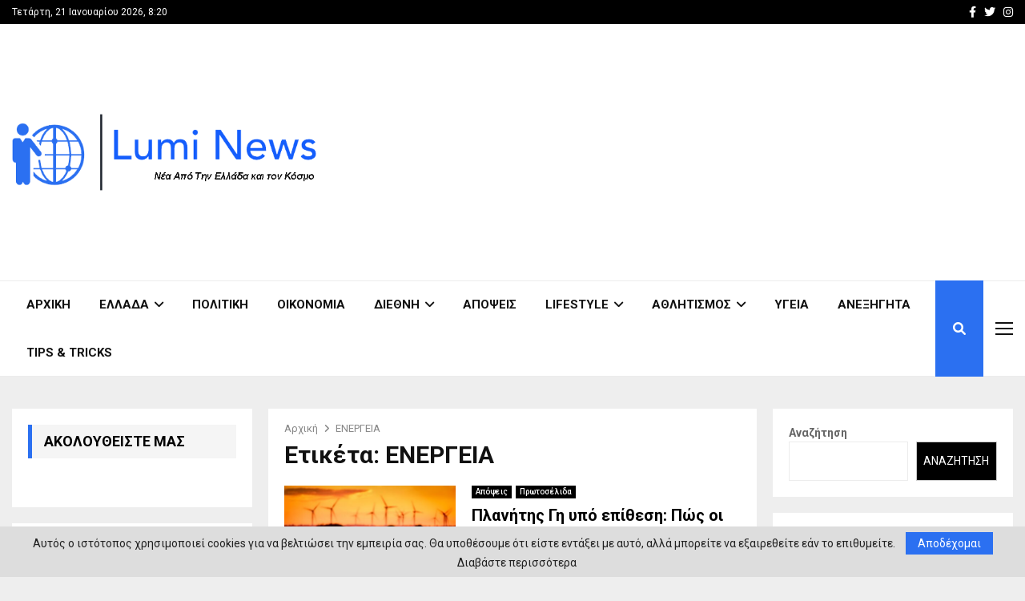

--- FILE ---
content_type: text/html; charset=UTF-8
request_url: https://lumi-news.gr/tag/energeia/
body_size: 25405
content:
<!DOCTYPE html>
<html lang="el">
<head>
	<meta charset="UTF-8">
		<meta name="viewport" content="width=device-width, initial-scale=1">
		<link rel="profile" href="http://gmpg.org/xfn/11">
	<meta name='robots' content='index, follow, max-image-preview:large, max-snippet:-1, max-video-preview:-1' />
	<style>img:is([sizes="auto" i], [sizes^="auto," i]) { contain-intrinsic-size: 3000px 1500px }</style>
	
	<!-- This site is optimized with the Yoast SEO plugin v25.8 - https://yoast.com/wordpress/plugins/seo/ -->
	<title>ΕΝΕΡΓΕΙΑ Αρχεία - LUMI NEWS</title><link rel="preload" as="style" href="https://fonts.googleapis.com/css?family=Oswald%3A400%7CRoboto%3A300%2C300italic%2C400%2C400italic%2C500%2C500italic%2C700%2C700italic%2C800%2C800italic%7CMukta%20Vaani%3A300%2C300italic%2C400%2C400italic%2C500%2C500italic%2C700%2C700italic%2C800%2C800italic%7COswald%3A300%2C300italic%2C400%2C400italic%2C500%2C500italic%2C700%2C700italic%2C800%2C800italic%7CTeko%3A300%2C300italic%2C400%2C400italic%2C500%2C500italic%2C700%2C700italic%2C800%2C800italic%3A300%2C300italic%2C400%2C400italic%2C500%2C500italic%2C700%2C700italic%2C800%2C800italic%26amp%3Bsubset%3Dcyrillic%2Ccyrillic-ext%2Cgreek%2Cgreek-ext%2Clatin-ext&#038;display=swap" /><link rel="stylesheet" href="https://fonts.googleapis.com/css?family=Oswald%3A400%7CRoboto%3A300%2C300italic%2C400%2C400italic%2C500%2C500italic%2C700%2C700italic%2C800%2C800italic%7CMukta%20Vaani%3A300%2C300italic%2C400%2C400italic%2C500%2C500italic%2C700%2C700italic%2C800%2C800italic%7COswald%3A300%2C300italic%2C400%2C400italic%2C500%2C500italic%2C700%2C700italic%2C800%2C800italic%7CTeko%3A300%2C300italic%2C400%2C400italic%2C500%2C500italic%2C700%2C700italic%2C800%2C800italic%3A300%2C300italic%2C400%2C400italic%2C500%2C500italic%2C700%2C700italic%2C800%2C800italic%26amp%3Bsubset%3Dcyrillic%2Ccyrillic-ext%2Cgreek%2Cgreek-ext%2Clatin-ext&#038;display=swap" media="print" onload="this.media='all'" /><noscript><link rel="stylesheet" href="https://fonts.googleapis.com/css?family=Oswald%3A400%7CRoboto%3A300%2C300italic%2C400%2C400italic%2C500%2C500italic%2C700%2C700italic%2C800%2C800italic%7CMukta%20Vaani%3A300%2C300italic%2C400%2C400italic%2C500%2C500italic%2C700%2C700italic%2C800%2C800italic%7COswald%3A300%2C300italic%2C400%2C400italic%2C500%2C500italic%2C700%2C700italic%2C800%2C800italic%7CTeko%3A300%2C300italic%2C400%2C400italic%2C500%2C500italic%2C700%2C700italic%2C800%2C800italic%3A300%2C300italic%2C400%2C400italic%2C500%2C500italic%2C700%2C700italic%2C800%2C800italic%26amp%3Bsubset%3Dcyrillic%2Ccyrillic-ext%2Cgreek%2Cgreek-ext%2Clatin-ext&#038;display=swap" /></noscript>
	<link rel="canonical" href="https://lumi-news.gr/tag/energeia/" />
	<link rel="next" href="https://lumi-news.gr/tag/energeia/page/2/" />
	<meta property="og:locale" content="el_GR" />
	<meta property="og:type" content="article" />
	<meta property="og:title" content="ΕΝΕΡΓΕΙΑ Αρχεία - LUMI NEWS" />
	<meta property="og:url" content="https://lumi-news.gr/tag/energeia/" />
	<meta property="og:site_name" content="LUMI NEWS" />
	<meta name="twitter:card" content="summary_large_image" />
	<script type="application/ld+json" class="yoast-schema-graph">{"@context":"https://schema.org","@graph":[{"@type":"CollectionPage","@id":"https://lumi-news.gr/tag/energeia/","url":"https://lumi-news.gr/tag/energeia/","name":"ΕΝΕΡΓΕΙΑ Αρχεία - LUMI NEWS","isPartOf":{"@id":"https://lumi-news.gr/#website"},"primaryImageOfPage":{"@id":"https://lumi-news.gr/tag/energeia/#primaryimage"},"image":{"@id":"https://lumi-news.gr/tag/energeia/#primaryimage"},"thumbnailUrl":"https://lumi-news.gr/wp-content/uploads/2023/07/sheep-g604adc2d9_1280-e1690300229214.jpg","breadcrumb":{"@id":"https://lumi-news.gr/tag/energeia/#breadcrumb"},"inLanguage":"el"},{"@type":"ImageObject","inLanguage":"el","@id":"https://lumi-news.gr/tag/energeia/#primaryimage","url":"https://lumi-news.gr/wp-content/uploads/2023/07/sheep-g604adc2d9_1280-e1690300229214.jpg","contentUrl":"https://lumi-news.gr/wp-content/uploads/2023/07/sheep-g604adc2d9_1280-e1690300229214.jpg","width":800,"height":533},{"@type":"BreadcrumbList","@id":"https://lumi-news.gr/tag/energeia/#breadcrumb","itemListElement":[{"@type":"ListItem","position":1,"name":"Home","item":"https://lumi-news.gr/"},{"@type":"ListItem","position":2,"name":"ΕΝΕΡΓΕΙΑ"}]},{"@type":"WebSite","@id":"https://lumi-news.gr/#website","url":"https://lumi-news.gr/","name":"LUMI NEWS","description":"Ολοκληρωμένη ενημέρωση για το τι συμβαίνει στην Ελλάδα αλλά τον Κόσμο","publisher":{"@id":"https://lumi-news.gr/#organization"},"potentialAction":[{"@type":"SearchAction","target":{"@type":"EntryPoint","urlTemplate":"https://lumi-news.gr/?s={search_term_string}"},"query-input":{"@type":"PropertyValueSpecification","valueRequired":true,"valueName":"search_term_string"}}],"inLanguage":"el"},{"@type":"Organization","@id":"https://lumi-news.gr/#organization","name":"LUMI NEWS","url":"https://lumi-news.gr/","logo":{"@type":"ImageObject","inLanguage":"el","@id":"https://lumi-news.gr/#/schema/logo/image/","url":"https://lumi-news.gr/wp-content/uploads/2017/11/logo-1.png","contentUrl":"https://lumi-news.gr/wp-content/uploads/2017/11/logo-1.png","width":519,"height":130,"caption":"LUMI NEWS"},"image":{"@id":"https://lumi-news.gr/#/schema/logo/image/"}}]}</script>
	<!-- / Yoast SEO plugin. -->


<link rel='dns-prefetch' href='//stats.wp.com' />
<link rel='dns-prefetch' href='//fonts.googleapis.com' />
<link rel='dns-prefetch' href='//use.fontawesome.com' />
<link rel='dns-prefetch' href='//www.googletagmanager.com' />
<link rel='dns-prefetch' href='//pagead2.googlesyndication.com' />
<link href='https://fonts.gstatic.com' crossorigin rel='preconnect' />
<link rel="alternate" type="application/rss+xml" title="Ροή RSS &raquo; LUMI NEWS" href="https://lumi-news.gr/feed/" />
<link rel="alternate" type="application/rss+xml" title="Ετικέτα ροής LUMI NEWS &raquo; ΕΝΕΡΓΕΙΑ" href="https://lumi-news.gr/tag/energeia/feed/" />
<style id='wp-emoji-styles-inline-css' type='text/css'>

	img.wp-smiley, img.emoji {
		display: inline !important;
		border: none !important;
		box-shadow: none !important;
		height: 1em !important;
		width: 1em !important;
		margin: 0 0.07em !important;
		vertical-align: -0.1em !important;
		background: none !important;
		padding: 0 !important;
	}
</style>
<link rel='stylesheet' id='wp-block-library-css' href='https://lumi-news.gr/wp-includes/css/dist/block-library/style.min.css?ver=6.8.2' type='text/css' media='all' />
<style id='wp-block-library-theme-inline-css' type='text/css'>
.wp-block-audio :where(figcaption){color:#555;font-size:13px;text-align:center}.is-dark-theme .wp-block-audio :where(figcaption){color:#ffffffa6}.wp-block-audio{margin:0 0 1em}.wp-block-code{border:1px solid #ccc;border-radius:4px;font-family:Menlo,Consolas,monaco,monospace;padding:.8em 1em}.wp-block-embed :where(figcaption){color:#555;font-size:13px;text-align:center}.is-dark-theme .wp-block-embed :where(figcaption){color:#ffffffa6}.wp-block-embed{margin:0 0 1em}.blocks-gallery-caption{color:#555;font-size:13px;text-align:center}.is-dark-theme .blocks-gallery-caption{color:#ffffffa6}:root :where(.wp-block-image figcaption){color:#555;font-size:13px;text-align:center}.is-dark-theme :root :where(.wp-block-image figcaption){color:#ffffffa6}.wp-block-image{margin:0 0 1em}.wp-block-pullquote{border-bottom:4px solid;border-top:4px solid;color:currentColor;margin-bottom:1.75em}.wp-block-pullquote cite,.wp-block-pullquote footer,.wp-block-pullquote__citation{color:currentColor;font-size:.8125em;font-style:normal;text-transform:uppercase}.wp-block-quote{border-left:.25em solid;margin:0 0 1.75em;padding-left:1em}.wp-block-quote cite,.wp-block-quote footer{color:currentColor;font-size:.8125em;font-style:normal;position:relative}.wp-block-quote:where(.has-text-align-right){border-left:none;border-right:.25em solid;padding-left:0;padding-right:1em}.wp-block-quote:where(.has-text-align-center){border:none;padding-left:0}.wp-block-quote.is-large,.wp-block-quote.is-style-large,.wp-block-quote:where(.is-style-plain){border:none}.wp-block-search .wp-block-search__label{font-weight:700}.wp-block-search__button{border:1px solid #ccc;padding:.375em .625em}:where(.wp-block-group.has-background){padding:1.25em 2.375em}.wp-block-separator.has-css-opacity{opacity:.4}.wp-block-separator{border:none;border-bottom:2px solid;margin-left:auto;margin-right:auto}.wp-block-separator.has-alpha-channel-opacity{opacity:1}.wp-block-separator:not(.is-style-wide):not(.is-style-dots){width:100px}.wp-block-separator.has-background:not(.is-style-dots){border-bottom:none;height:1px}.wp-block-separator.has-background:not(.is-style-wide):not(.is-style-dots){height:2px}.wp-block-table{margin:0 0 1em}.wp-block-table td,.wp-block-table th{word-break:normal}.wp-block-table :where(figcaption){color:#555;font-size:13px;text-align:center}.is-dark-theme .wp-block-table :where(figcaption){color:#ffffffa6}.wp-block-video :where(figcaption){color:#555;font-size:13px;text-align:center}.is-dark-theme .wp-block-video :where(figcaption){color:#ffffffa6}.wp-block-video{margin:0 0 1em}:root :where(.wp-block-template-part.has-background){margin-bottom:0;margin-top:0;padding:1.25em 2.375em}
</style>
<style id='classic-theme-styles-inline-css' type='text/css'>
/*! This file is auto-generated */
.wp-block-button__link{color:#fff;background-color:#32373c;border-radius:9999px;box-shadow:none;text-decoration:none;padding:calc(.667em + 2px) calc(1.333em + 2px);font-size:1.125em}.wp-block-file__button{background:#32373c;color:#fff;text-decoration:none}
</style>
<style id='pdfemb-pdf-embedder-viewer-style-inline-css' type='text/css'>
.wp-block-pdfemb-pdf-embedder-viewer{max-width:none}

</style>
<link rel='stylesheet' id='mediaelement-css' href='https://lumi-news.gr/wp-includes/js/mediaelement/mediaelementplayer-legacy.min.css?ver=4.2.17' type='text/css' media='all' />
<link rel='stylesheet' id='wp-mediaelement-css' href='https://lumi-news.gr/wp-includes/js/mediaelement/wp-mediaelement.min.css?ver=6.8.2' type='text/css' media='all' />
<style id='jetpack-sharing-buttons-style-inline-css' type='text/css'>
.jetpack-sharing-buttons__services-list{display:flex;flex-direction:row;flex-wrap:wrap;gap:0;list-style-type:none;margin:5px;padding:0}.jetpack-sharing-buttons__services-list.has-small-icon-size{font-size:12px}.jetpack-sharing-buttons__services-list.has-normal-icon-size{font-size:16px}.jetpack-sharing-buttons__services-list.has-large-icon-size{font-size:24px}.jetpack-sharing-buttons__services-list.has-huge-icon-size{font-size:36px}@media print{.jetpack-sharing-buttons__services-list{display:none!important}}.editor-styles-wrapper .wp-block-jetpack-sharing-buttons{gap:0;padding-inline-start:0}ul.jetpack-sharing-buttons__services-list.has-background{padding:1.25em 2.375em}
</style>
<style id='font-awesome-svg-styles-default-inline-css' type='text/css'>
.svg-inline--fa {
  display: inline-block;
  height: 1em;
  overflow: visible;
  vertical-align: -.125em;
}
</style>
<link data-minify="1" rel='stylesheet' id='font-awesome-svg-styles-css' href='https://lumi-news.gr/wp-content/cache/min/1/wp-content/uploads/font-awesome/v6.1.1/css/svg-with-js.css?ver=1754582572' type='text/css' media='all' />
<style id='font-awesome-svg-styles-inline-css' type='text/css'>
   .wp-block-font-awesome-icon svg::before,
   .wp-rich-text-font-awesome-icon svg::before {content: unset;}
</style>
<style id='global-styles-inline-css' type='text/css'>
:root{--wp--preset--aspect-ratio--square: 1;--wp--preset--aspect-ratio--4-3: 4/3;--wp--preset--aspect-ratio--3-4: 3/4;--wp--preset--aspect-ratio--3-2: 3/2;--wp--preset--aspect-ratio--2-3: 2/3;--wp--preset--aspect-ratio--16-9: 16/9;--wp--preset--aspect-ratio--9-16: 9/16;--wp--preset--color--black: #000000;--wp--preset--color--cyan-bluish-gray: #abb8c3;--wp--preset--color--white: #ffffff;--wp--preset--color--pale-pink: #f78da7;--wp--preset--color--vivid-red: #cf2e2e;--wp--preset--color--luminous-vivid-orange: #ff6900;--wp--preset--color--luminous-vivid-amber: #fcb900;--wp--preset--color--light-green-cyan: #7bdcb5;--wp--preset--color--vivid-green-cyan: #00d084;--wp--preset--color--pale-cyan-blue: #8ed1fc;--wp--preset--color--vivid-cyan-blue: #0693e3;--wp--preset--color--vivid-purple: #9b51e0;--wp--preset--gradient--vivid-cyan-blue-to-vivid-purple: linear-gradient(135deg,rgba(6,147,227,1) 0%,rgb(155,81,224) 100%);--wp--preset--gradient--light-green-cyan-to-vivid-green-cyan: linear-gradient(135deg,rgb(122,220,180) 0%,rgb(0,208,130) 100%);--wp--preset--gradient--luminous-vivid-amber-to-luminous-vivid-orange: linear-gradient(135deg,rgba(252,185,0,1) 0%,rgba(255,105,0,1) 100%);--wp--preset--gradient--luminous-vivid-orange-to-vivid-red: linear-gradient(135deg,rgba(255,105,0,1) 0%,rgb(207,46,46) 100%);--wp--preset--gradient--very-light-gray-to-cyan-bluish-gray: linear-gradient(135deg,rgb(238,238,238) 0%,rgb(169,184,195) 100%);--wp--preset--gradient--cool-to-warm-spectrum: linear-gradient(135deg,rgb(74,234,220) 0%,rgb(151,120,209) 20%,rgb(207,42,186) 40%,rgb(238,44,130) 60%,rgb(251,105,98) 80%,rgb(254,248,76) 100%);--wp--preset--gradient--blush-light-purple: linear-gradient(135deg,rgb(255,206,236) 0%,rgb(152,150,240) 100%);--wp--preset--gradient--blush-bordeaux: linear-gradient(135deg,rgb(254,205,165) 0%,rgb(254,45,45) 50%,rgb(107,0,62) 100%);--wp--preset--gradient--luminous-dusk: linear-gradient(135deg,rgb(255,203,112) 0%,rgb(199,81,192) 50%,rgb(65,88,208) 100%);--wp--preset--gradient--pale-ocean: linear-gradient(135deg,rgb(255,245,203) 0%,rgb(182,227,212) 50%,rgb(51,167,181) 100%);--wp--preset--gradient--electric-grass: linear-gradient(135deg,rgb(202,248,128) 0%,rgb(113,206,126) 100%);--wp--preset--gradient--midnight: linear-gradient(135deg,rgb(2,3,129) 0%,rgb(40,116,252) 100%);--wp--preset--font-size--small: 14px;--wp--preset--font-size--medium: 20px;--wp--preset--font-size--large: 32px;--wp--preset--font-size--x-large: 42px;--wp--preset--font-size--normal: 16px;--wp--preset--font-size--huge: 42px;--wp--preset--spacing--20: 0.44rem;--wp--preset--spacing--30: 0.67rem;--wp--preset--spacing--40: 1rem;--wp--preset--spacing--50: 1.5rem;--wp--preset--spacing--60: 2.25rem;--wp--preset--spacing--70: 3.38rem;--wp--preset--spacing--80: 5.06rem;--wp--preset--shadow--natural: 6px 6px 9px rgba(0, 0, 0, 0.2);--wp--preset--shadow--deep: 12px 12px 50px rgba(0, 0, 0, 0.4);--wp--preset--shadow--sharp: 6px 6px 0px rgba(0, 0, 0, 0.2);--wp--preset--shadow--outlined: 6px 6px 0px -3px rgba(255, 255, 255, 1), 6px 6px rgba(0, 0, 0, 1);--wp--preset--shadow--crisp: 6px 6px 0px rgba(0, 0, 0, 1);}:where(.is-layout-flex){gap: 0.5em;}:where(.is-layout-grid){gap: 0.5em;}body .is-layout-flex{display: flex;}.is-layout-flex{flex-wrap: wrap;align-items: center;}.is-layout-flex > :is(*, div){margin: 0;}body .is-layout-grid{display: grid;}.is-layout-grid > :is(*, div){margin: 0;}:where(.wp-block-columns.is-layout-flex){gap: 2em;}:where(.wp-block-columns.is-layout-grid){gap: 2em;}:where(.wp-block-post-template.is-layout-flex){gap: 1.25em;}:where(.wp-block-post-template.is-layout-grid){gap: 1.25em;}.has-black-color{color: var(--wp--preset--color--black) !important;}.has-cyan-bluish-gray-color{color: var(--wp--preset--color--cyan-bluish-gray) !important;}.has-white-color{color: var(--wp--preset--color--white) !important;}.has-pale-pink-color{color: var(--wp--preset--color--pale-pink) !important;}.has-vivid-red-color{color: var(--wp--preset--color--vivid-red) !important;}.has-luminous-vivid-orange-color{color: var(--wp--preset--color--luminous-vivid-orange) !important;}.has-luminous-vivid-amber-color{color: var(--wp--preset--color--luminous-vivid-amber) !important;}.has-light-green-cyan-color{color: var(--wp--preset--color--light-green-cyan) !important;}.has-vivid-green-cyan-color{color: var(--wp--preset--color--vivid-green-cyan) !important;}.has-pale-cyan-blue-color{color: var(--wp--preset--color--pale-cyan-blue) !important;}.has-vivid-cyan-blue-color{color: var(--wp--preset--color--vivid-cyan-blue) !important;}.has-vivid-purple-color{color: var(--wp--preset--color--vivid-purple) !important;}.has-black-background-color{background-color: var(--wp--preset--color--black) !important;}.has-cyan-bluish-gray-background-color{background-color: var(--wp--preset--color--cyan-bluish-gray) !important;}.has-white-background-color{background-color: var(--wp--preset--color--white) !important;}.has-pale-pink-background-color{background-color: var(--wp--preset--color--pale-pink) !important;}.has-vivid-red-background-color{background-color: var(--wp--preset--color--vivid-red) !important;}.has-luminous-vivid-orange-background-color{background-color: var(--wp--preset--color--luminous-vivid-orange) !important;}.has-luminous-vivid-amber-background-color{background-color: var(--wp--preset--color--luminous-vivid-amber) !important;}.has-light-green-cyan-background-color{background-color: var(--wp--preset--color--light-green-cyan) !important;}.has-vivid-green-cyan-background-color{background-color: var(--wp--preset--color--vivid-green-cyan) !important;}.has-pale-cyan-blue-background-color{background-color: var(--wp--preset--color--pale-cyan-blue) !important;}.has-vivid-cyan-blue-background-color{background-color: var(--wp--preset--color--vivid-cyan-blue) !important;}.has-vivid-purple-background-color{background-color: var(--wp--preset--color--vivid-purple) !important;}.has-black-border-color{border-color: var(--wp--preset--color--black) !important;}.has-cyan-bluish-gray-border-color{border-color: var(--wp--preset--color--cyan-bluish-gray) !important;}.has-white-border-color{border-color: var(--wp--preset--color--white) !important;}.has-pale-pink-border-color{border-color: var(--wp--preset--color--pale-pink) !important;}.has-vivid-red-border-color{border-color: var(--wp--preset--color--vivid-red) !important;}.has-luminous-vivid-orange-border-color{border-color: var(--wp--preset--color--luminous-vivid-orange) !important;}.has-luminous-vivid-amber-border-color{border-color: var(--wp--preset--color--luminous-vivid-amber) !important;}.has-light-green-cyan-border-color{border-color: var(--wp--preset--color--light-green-cyan) !important;}.has-vivid-green-cyan-border-color{border-color: var(--wp--preset--color--vivid-green-cyan) !important;}.has-pale-cyan-blue-border-color{border-color: var(--wp--preset--color--pale-cyan-blue) !important;}.has-vivid-cyan-blue-border-color{border-color: var(--wp--preset--color--vivid-cyan-blue) !important;}.has-vivid-purple-border-color{border-color: var(--wp--preset--color--vivid-purple) !important;}.has-vivid-cyan-blue-to-vivid-purple-gradient-background{background: var(--wp--preset--gradient--vivid-cyan-blue-to-vivid-purple) !important;}.has-light-green-cyan-to-vivid-green-cyan-gradient-background{background: var(--wp--preset--gradient--light-green-cyan-to-vivid-green-cyan) !important;}.has-luminous-vivid-amber-to-luminous-vivid-orange-gradient-background{background: var(--wp--preset--gradient--luminous-vivid-amber-to-luminous-vivid-orange) !important;}.has-luminous-vivid-orange-to-vivid-red-gradient-background{background: var(--wp--preset--gradient--luminous-vivid-orange-to-vivid-red) !important;}.has-very-light-gray-to-cyan-bluish-gray-gradient-background{background: var(--wp--preset--gradient--very-light-gray-to-cyan-bluish-gray) !important;}.has-cool-to-warm-spectrum-gradient-background{background: var(--wp--preset--gradient--cool-to-warm-spectrum) !important;}.has-blush-light-purple-gradient-background{background: var(--wp--preset--gradient--blush-light-purple) !important;}.has-blush-bordeaux-gradient-background{background: var(--wp--preset--gradient--blush-bordeaux) !important;}.has-luminous-dusk-gradient-background{background: var(--wp--preset--gradient--luminous-dusk) !important;}.has-pale-ocean-gradient-background{background: var(--wp--preset--gradient--pale-ocean) !important;}.has-electric-grass-gradient-background{background: var(--wp--preset--gradient--electric-grass) !important;}.has-midnight-gradient-background{background: var(--wp--preset--gradient--midnight) !important;}.has-small-font-size{font-size: var(--wp--preset--font-size--small) !important;}.has-medium-font-size{font-size: var(--wp--preset--font-size--medium) !important;}.has-large-font-size{font-size: var(--wp--preset--font-size--large) !important;}.has-x-large-font-size{font-size: var(--wp--preset--font-size--x-large) !important;}
:where(.wp-block-post-template.is-layout-flex){gap: 1.25em;}:where(.wp-block-post-template.is-layout-grid){gap: 1.25em;}
:where(.wp-block-columns.is-layout-flex){gap: 2em;}:where(.wp-block-columns.is-layout-grid){gap: 2em;}
:root :where(.wp-block-pullquote){font-size: 1.5em;line-height: 1.6;}
</style>
<link data-minify="1" rel='stylesheet' id='pencisc-css' href='https://lumi-news.gr/wp-content/cache/min/1/wp-content/plugins/penci-framework/assets/css/single-shortcode.css?ver=1726593949' type='text/css' media='all' />

<link data-minify="1" rel='stylesheet' id='penci-font-awesome-css' href='https://lumi-news.gr/wp-content/cache/min/1/wp-content/themes/pennews/css/font-awesome.min.css?ver=1726593949' type='text/css' media='all' />

<link data-minify="1" rel='stylesheet' id='penci-portfolio-css' href='https://lumi-news.gr/wp-content/cache/min/1/wp-content/themes/pennews/css/portfolio.css?ver=1726593949' type='text/css' media='all' />
<link data-minify="1" rel='stylesheet' id='penci-recipe-css' href='https://lumi-news.gr/wp-content/cache/min/1/wp-content/themes/pennews/css/recipe.css?ver=1726593949' type='text/css' media='all' />
<link data-minify="1" rel='stylesheet' id='penci-review-css' href='https://lumi-news.gr/wp-content/cache/min/1/wp-content/themes/pennews/css/review.css?ver=1726593949' type='text/css' media='all' />
<link data-minify="1" rel='stylesheet' id='penci-style-css' href='https://lumi-news.gr/wp-content/cache/min/1/wp-content/themes/pennews/style.css?ver=1726593949' type='text/css' media='all' />
<style id='penci-style-inline-css' type='text/css'>
.penci-block-vc.style-title-13:not(.footer-widget).style-title-center .penci-block-heading {border-right: 10px solid transparent; border-left: 10px solid transparent; }.site-branding h1, .site-branding h2 {margin: 0;}.penci-schema-markup { display: none !important; }.penci-entry-media .twitter-video { max-width: none !important; margin: 0 !important; }.penci-entry-media .fb-video { margin-bottom: 0; }.penci-entry-media .post-format-meta > iframe { vertical-align: top; }.penci-single-style-6 .penci-entry-media-top.penci-video-format-dailymotion:after, .penci-single-style-6 .penci-entry-media-top.penci-video-format-facebook:after, .penci-single-style-6 .penci-entry-media-top.penci-video-format-vimeo:after, .penci-single-style-6 .penci-entry-media-top.penci-video-format-twitter:after, .penci-single-style-7 .penci-entry-media-top.penci-video-format-dailymotion:after, .penci-single-style-7 .penci-entry-media-top.penci-video-format-facebook:after, .penci-single-style-7 .penci-entry-media-top.penci-video-format-vimeo:after, .penci-single-style-7 .penci-entry-media-top.penci-video-format-twitter:after { content: none; } .penci-single-style-5 .penci-entry-media.penci-video-format-dailymotion:after, .penci-single-style-5 .penci-entry-media.penci-video-format-facebook:after, .penci-single-style-5 .penci-entry-media.penci-video-format-vimeo:after, .penci-single-style-5 .penci-entry-media.penci-video-format-twitter:after { content: none; }@media screen and (max-width: 960px) { .penci-insta-thumb ul.thumbnails.penci_col_5 li, .penci-insta-thumb ul.thumbnails.penci_col_6 li { width: 33.33% !important; } .penci-insta-thumb ul.thumbnails.penci_col_7 li, .penci-insta-thumb ul.thumbnails.penci_col_8 li, .penci-insta-thumb ul.thumbnails.penci_col_9 li, .penci-insta-thumb ul.thumbnails.penci_col_10 li { width: 25% !important; } }.site-header.header--s12 .penci-menu-toggle-wapper,.site-header.header--s12 .header__social-search { flex: 1; }.site-header.header--s5 .site-branding {  padding-right: 0;margin-right: 40px; }.penci-block_37 .penci_post-meta { padding-top: 8px; }.penci-block_37 .penci-post-excerpt + .penci_post-meta { padding-top: 0; }.penci-hide-text-votes { display: none; }.penci-usewr-review {  border-top: 1px solid #ececec; }.penci-review-score {top: 5px; position: relative; }.penci-social-counter.penci-social-counter--style-3 .penci-social__empty a, .penci-social-counter.penci-social-counter--style-4 .penci-social__empty a, .penci-social-counter.penci-social-counter--style-5 .penci-social__empty a, .penci-social-counter.penci-social-counter--style-6 .penci-social__empty a { display: flex; justify-content: center; align-items: center; }.penci-block-error { padding: 0 20px 20px; }@media screen and (min-width: 1240px){ .penci_dis_padding_bw .penci-content-main.penci-col-4:nth-child(3n+2) { padding-right: 15px; padding-left: 15px; }}.bos_searchbox_widget_class.penci-vc-column-1 #flexi_searchbox #b_searchboxInc .b_submitButton_wrapper{ padding-top: 10px; padding-bottom: 10px; }.mfp-image-holder .mfp-close, .mfp-iframe-holder .mfp-close { background: transparent; border-color: transparent; }h1, h2, h3, h4, h5, h6,.error404 .page-title,
		.error404 .penci-block-vc .penci-block__title, .footer__bottom.style-2 .block-title {font-family: 'Roboto', sans-serif}.penci-block-vc .penci-block__title, .penci-menu-hbg .penci-block-vc .penci-block__title, .penci-menu-hbg-widgets .menu-hbg-title{ font-family:'Roboto', sans-serif; }.site-content,.penci-page-style-1 .site-content, 
		.page-template-full-width.penci-block-pagination .site-content,
		.penci-page-style-2 .site-content, .penci-single-style-1 .site-content, 
		.penci-single-style-2 .site-content,.penci-page-style-3 .site-content,
		.penci-single-style-3 .site-content{ margin-top:40px; }.site-content, .page-template-full-width.penci-block-pagination .site-content{ margin-bottom:20px; }.penci-vc_two-sidebar.penci-vc_2sidebar-content.penci-container .penci-wide-content,.penci-vc_two-sidebar.penci-vc_2sidebar-content.penci-container-fluid  .penci-wide-content,.penci-vc_two-sidebar.penci-vc_content-2sidebar.penci-container .penci-wide-content,.penci-vc_two-sidebar.penci-vc_content-2sidebar.penci-container-fluid .penci-wide-content {padding-left: 0 !important;padding-right: 0 !important;}@media screen and (min-width: 1240px){
		.two-sidebar .site-main .penci-container .penci-wide-content,
		.penci-vc_two-sidebar.penci-container .penci-wide-content,
		.penci-vc_two-sidebar.penci-container-fluid .penci-wide-content{ padding-left: 20px!important; padding-right:20px!important;  }}@media screen and (min-width: 1240px){
		 .penci-vc_sidebar-left .penci-content-main,
		 .penci-container-width-1400 .penci-con_innner-sidebar-left .penci_column_inner-main, 
		 .sidebar-left .site-main .penci-wide-content{ padding-left:20px !important;padding-right: 0 !important; }}@media screen and (min-width: 1240px){ 
		 .penci-vc_sidebar-right .penci-content-main,
		 .sidebar-right .site-main .penci-wide-content,
		 .penci-container-width-1400 .penci-con_innner-sidebar-right .penci_column_inner-main { padding-right:20px !important; padding-left:0 !important; }}@media screen and (min-width: 1240px){  .penci-container__content .penci-col-6:nth-child(2n+1), .penci-two-column .penci-container__content .penci-two-column-item:nth-child(2n+1){ padding-right:10px !important; }}@media screen and (min-width: 1240px){  .penci-container__content .penci-col-6:nth-child(2n+2), .penci-two-column .penci-container__content .penci-two-column-item:nth-child(2n+2){ padding-left:10px !important; }}@media screen and (min-width: 1240px){  .penci-container__content .penci-col-4:nth-child(3n+1){ padding-right:10px !important; }}@media screen and (min-width: 1240px){  .penci-container__content .penci-col-4:nth-child(3n+2){ padding-left:10px !important; padding-right:10px !important; }}@media screen and (min-width: 1240px){  .penci-container__content .penci-col-4:nth-child(3n+3){ padding-left:10px !important; }}@media screen and (min-width: 1240px){  .penci-container__content .penci-col-3:nth-child(4n+1){ padding-right:10px !important; }}@media screen and (min-width: 1240px){  .penci-container__content .penci-col-3:nth-child(4n+2),
		.penci-container__content .penci-col-3:nth-child(4n+3){ padding-left:10px !important; padding-right:10px !important; }}@media screen and (min-width: 1240px){  .penci-container__content .penci-col-3:nth-child(4n+4){ padding-left:10px !important; }}@media screen and (min-width: 1240px) {.penci-recipe-index-wrap .penci-recipe-index .penci-recipe-index-item {padding-left: 10px !important;padding-right: 10px !important;}}@media screen and (min-width: 1240px){ 
		 .penci-vc_two-sidebar.penci-vc_content-2sidebar.penci-container .penci-wide-content,
		 .penci-vc_two-sidebar.penci-vc_content-2sidebar.penci-container-fluid .penci-wide-content,
		 .penci-vc_two-sidebar.penci-vc_2sidebar-content.penci-container .penci-wide-content,
		 .penci-vc_two-sidebar.penci-vc_2sidebar-content.penci-container-fluid .penci-wide-content{ max-width: calc( 100% - 640px) !important; }}@media screen and (min-width: 1240px){ 
		 .penci-container-1080.penci-vc_two-sidebar .penci-content-main, 
		 .penci-container-width-1080.penci-vc_two-sidebar .penci-content-main{ max-width: calc( 100% - 640px) !important; }}@media screen and (min-width: 1240px){ .penci-vc_two-sidebar.penci-vc_content-2sidebar.penci-container .widget-area-2,
		 .penci-vc_two-sidebar.penci-vc_content-2sidebar.penci-container-fluid .widget-area-2,
		 .penci-vc_two-sidebar.penci-vc_content-2sidebar.penci-container .widget-area-1, 
		 .penci-vc_two-sidebar.penci-vc_content-2sidebar.penci-container-fluid .widget-area-1{  padding-left:20px !important; width: 320px !important; }}@media screen and (min-width: 1240px){ .penci-vc_two-sidebar.penci-vc_2sidebar-content.penci-container .widget-area-2,
		 .penci-vc_two-sidebar.penci-vc_2sidebar-content.penci-container-fluid .widget-area-2,
		 .penci-vc_two-sidebar.penci-vc_2sidebar-content.penci-container .widget-area-1, 
		 .penci-vc_two-sidebar.penci-vc_2sidebar-content.penci-container-fluid .widget-area-1{  padding-right:20px !important; width: 320px !important; }}.header--s2 .site-branding,.header--s2 .site-branding img {max-width: 380px !important;overflow: hidden; }.main-navigation a,.mobile-sidebar .primary-menu-mobile li a, .penci-menu-hbg .primary-menu-mobile li a{ font-weight: 700; }.main-navigation > ul:not(.children) > li > a{ font-size: 15px; }.penci-archive .penci-archive__content .penci-post-item .entry-title{ font-size:20px; }.penci-archive .penci-archive__list_posts .penci-cat-links a:hover{ background-color: #3f51b5; }.penci-block-vc-pag  .penci-archive__list_posts .penci-post-item .entry-title{ font-size:20px; }.penci-pmore-link .more-link{ font-family:'Roboto', sans-serif; }.penci-block-vc-pag .penci-pmore-link .more-link{ font-family:'Roboto', sans-serif; }.penci-portfolio-wrap{ margin-left: 0px; margin-right: 0px; }.penci-portfolio-wrap .portfolio-item{ padding-left: 0px; padding-right: 0px; margin-bottom:0px; }@media( min-width: 768px ) {.penci-sidebar-widgets .penci-block-vc.widget, .penci_dis_padding_bw .penci-sidebar-widgets .penci-block-vc.widget { margin-bottom:20px; } }.penci-menu-hbg-widgets .menu-hbg-title { font-family:'Roboto', sans-serif }
		.woocommerce div.product .related > h2,.woocommerce div.product .upsells > h2,
		.post-title-box .post-box-title,.site-content #respond h3,.site-content .widget-title,
		.site-content .widgettitle,
		body.page-template-full-width.page-paged-2 .site-content .widget.penci-block-vc .penci-block__title,
		body:not( .page-template-full-width ) .site-content .widget.penci-block-vc .penci-block__title{ font-family:'Roboto', sans-serif !important; }.footer__bottom  .footer__logo a{font-family: 'Roboto', sans-serif;}.site-footer .penci-block-vc .penci-block__title{ font-family:'Roboto', sans-serif; }.penci-popup-login-register .penci-login-container{ background-image:url(https://lumi-news.gr/wp-content/uploads/2017/11/bg-login-compressor.jpg);background-position:center;background-color:#2b70f1; }.penci-popup-login-register h4{ color:#ffffff ; }.penci-popup-login-register .penci-login-container{ color:#f5f5f5 ; }.penci-login-container .penci-login input[type="text"], .penci-login-container .penci-login input[type=password], .penci-login-container .penci-login input[type="submit"], .penci-login-container .penci-login input[type="email"]{ color:#ffffff ; }.penci-popup-login-register .penci-login-container .penci-login input[type="text"]::-webkit-input-placeholder,.penci-popup-login-register .penci-login-container .penci-login input[type=password]::-webkit-input-placeholder,.penci-popup-login-register .penci-login-container .penci-login input[type="submit"]::-webkit-input-placeholder,.penci-popup-login-register .penci-login-container .penci-login input[type="email"]::-webkit-input-placeholder{ color:#ffffff !important; }.penci-popup-login-register .penci-login-container .penci-login input[type="text"]::-moz-placeholder,.penci-popup-login-register .penci-login-container .penci-login input[type=password]::-moz-placeholder,.penci-popup-login-register .penci-login-container .penci-login input[type="submit"]::-moz-placeholder,.penci-popup-login-register .penci-login-container .penci-login input[type="email"]::-moz-placeholder{ color:#ffffff !important; }.penci-popup-login-register .penci-login-container .penci-login input[type="text"]:-ms-input-placeholder,.penci-popup-login-register .penci-login-container .penci-login input[type=password]:-ms-input-placeholder,.penci-popup-login-register .penci-login-container .penci-login input[type="submit"]:-ms-input-placeholder,.penci-popup-login-register .penci-login-container .penci-login input[type="email"]:-ms-input-placeholder{ color:#ffffff !important; }.penci-popup-login-register .penci-login-container .penci-login input[type="text"]:-moz-placeholder,.penci-popup-login-register .penci-login-container .penci-login input[type=password]:-moz-placeholder,.penci-popup-login-register .penci-login-container .penci-login input[type="submit"]:-moz-placeholder,.penci-popup-login-register .penci-login-container .penci-login input[type="email"]:-moz-placeholder { color:#ffffff !important; }.penci-popup-login-register .penci-login-container .penci-login input[type="text"],
		 .penci-popup-login-register .penci-login-container .penci-login input[type=password],
		 .penci-popup-login-register .penci-login-container .penci-login input[type="submit"],
		 .penci-popup-login-register .penci-login-container .penci-login input[type="email"]{ border-color:#2b70f1 ; }.penci-popup-login-register .penci-login-container a{ color:#ffffff ; }.penci-popup-login-register .penci-login-container a:hover{ color:#ffffff ; }.penci-popup-login-register .penci-login-container .penci-login input[type="submit"]:hover{ background-color:#313131 ; }.buy-button{ background-color:#2b70f1 !important; }.penci-menuhbg-toggle:hover .lines-button:after,.penci-menuhbg-toggle:hover .penci-lines:before,.penci-menuhbg-toggle:hover .penci-lines:after.penci-login-container a,.penci_list_shortcode li:before,.footer__sidebars .penci-block-vc .penci__post-title a:hover,.penci-viewall-results a:hover,.post-entry .penci-portfolio-filter ul li.active a, .penci-portfolio-filter ul li.active a,.penci-ajax-search-results-wrapper .penci__post-title a:hover{ color: #2b70f1; }.penci-tweets-widget-content .icon-tweets,.penci-tweets-widget-content .tweet-intents a,.penci-tweets-widget-content .tweet-intents span:after,.woocommerce .star-rating span,.woocommerce .comment-form p.stars a:hover,.woocommerce div.product .woocommerce-tabs ul.tabs li a:hover,.penci-subcat-list .flexMenu-viewMore:hover a, .penci-subcat-list .flexMenu-viewMore:focus a,.penci-subcat-list .flexMenu-viewMore .flexMenu-popup .penci-subcat-item a:hover,.penci-owl-carousel-style .owl-dot.active span, .penci-owl-carousel-style .owl-dot:hover span,.penci-owl-carousel-slider .owl-dot.active span,.penci-owl-carousel-slider .owl-dot:hover span{ color: #2b70f1; }.penci-owl-carousel-slider .owl-dot.active span,.penci-owl-carousel-slider .owl-dot:hover span{ background-color: #2b70f1; }blockquote, q,.penci-post-pagination a:hover,a:hover,.penci-entry-meta a:hover,.penci-portfolio-below_img .inner-item-portfolio .portfolio-desc a:hover h3,.main-navigation.penci_disable_padding_menu > ul:not(.children) > li:hover > a,.main-navigation.penci_disable_padding_menu > ul:not(.children) > li:active > a,.main-navigation.penci_disable_padding_menu > ul:not(.children) > li.current-menu-item > a,.main-navigation.penci_disable_padding_menu > ul:not(.children) > li.current-menu-ancestor > a,.main-navigation.penci_disable_padding_menu > ul:not(.children) > li.current-category-ancestor > a,.site-header.header--s11 .main-navigation.penci_enable_line_menu .menu > li:hover > a,.site-header.header--s11 .main-navigation.penci_enable_line_menu .menu > li:active > a,.site-header.header--s11 .main-navigation.penci_enable_line_menu .menu > li.current-menu-item > a,.main-navigation.penci_disable_padding_menu ul.menu > li > a:hover,.main-navigation ul li:hover > a,.main-navigation ul li:active > a,.main-navigation li.current-menu-item > a,#site-navigation .penci-megamenu .penci-mega-child-categories a.cat-active,#site-navigation .penci-megamenu .penci-content-megamenu .penci-mega-latest-posts .penci-mega-post a:not(.mega-cat-name):hover,.penci-post-pagination h5 a:hover{ color: #2b70f1; }.penci-menu-hbg .primary-menu-mobile li a:hover,.penci-menu-hbg .primary-menu-mobile li.toggled-on > a,.penci-menu-hbg .primary-menu-mobile li.toggled-on > .dropdown-toggle,.penci-menu-hbg .primary-menu-mobile li.current-menu-item > a,.penci-menu-hbg .primary-menu-mobile li.current-menu-item > .dropdown-toggle,.mobile-sidebar .primary-menu-mobile li a:hover,.mobile-sidebar .primary-menu-mobile li.toggled-on-first > a,.mobile-sidebar .primary-menu-mobile li.toggled-on > a,.mobile-sidebar .primary-menu-mobile li.toggled-on > .dropdown-toggle,.mobile-sidebar .primary-menu-mobile li.current-menu-item > a,.mobile-sidebar .primary-menu-mobile li.current-menu-item > .dropdown-toggle,.mobile-sidebar #sidebar-nav-logo a,.mobile-sidebar #sidebar-nav-logo a:hover.mobile-sidebar #sidebar-nav-logo:before,.penci-recipe-heading a.penci-recipe-print,.widget a:hover,.widget.widget_recent_entries li a:hover, .widget.widget_recent_comments li a:hover, .widget.widget_meta li a:hover,.penci-topbar a:hover,.penci-topbar ul li:hover,.penci-topbar ul li a:hover,.penci-topbar ul.menu li ul.sub-menu li a:hover,.site-branding a, .site-branding .site-title{ color: #2b70f1; }.penci-viewall-results a:hover,.penci-ajax-search-results-wrapper .penci__post-title a:hover,.header__search_dis_bg .search-click:hover,.header__social-media a:hover,.penci-login-container .link-bottom a,.error404 .page-content a,.penci-no-results .search-form .search-submit:hover,.error404 .page-content .search-form .search-submit:hover,.penci_breadcrumbs a:hover, .penci_breadcrumbs a:hover span,.penci-archive .entry-meta a:hover,.penci-caption-above-img .wp-caption a:hover,.penci-author-content .author-social:hover,.entry-content a,.comment-content a,.penci-page-style-5 .penci-active-thumb .penci-entry-meta a:hover,.penci-single-style-5 .penci-active-thumb .penci-entry-meta a:hover{ color: #2b70f1; }blockquote:not(.wp-block-quote).style-2:before{ background-color: transparent; }blockquote.style-2:before,blockquote:not(.wp-block-quote),blockquote.style-2 cite, blockquote.style-2 .author,blockquote.style-3 cite, blockquote.style-3 .author,.woocommerce ul.products li.product .price,.woocommerce ul.products li.product .price ins,.woocommerce div.product p.price ins,.woocommerce div.product span.price ins, .woocommerce div.product p.price, .woocommerce div.product span.price,.woocommerce div.product .entry-summary div[itemprop="description"] blockquote:before, .woocommerce div.product .woocommerce-tabs #tab-description blockquote:before,.woocommerce-product-details__short-description blockquote:before,.woocommerce div.product .entry-summary div[itemprop="description"] blockquote cite, .woocommerce div.product .entry-summary div[itemprop="description"] blockquote .author,.woocommerce div.product .woocommerce-tabs #tab-description blockquote cite, .woocommerce div.product .woocommerce-tabs #tab-description blockquote .author,.woocommerce div.product .product_meta > span a:hover,.woocommerce div.product .woocommerce-tabs ul.tabs li.active{ color: #2b70f1; }.woocommerce #respond input#submit.alt.disabled:hover,.woocommerce #respond input#submit.alt:disabled:hover,.woocommerce #respond input#submit.alt:disabled[disabled]:hover,.woocommerce a.button.alt.disabled,.woocommerce a.button.alt.disabled:hover,.woocommerce a.button.alt:disabled,.woocommerce a.button.alt:disabled:hover,.woocommerce a.button.alt:disabled[disabled],.woocommerce a.button.alt:disabled[disabled]:hover,.woocommerce button.button.alt.disabled,.woocommerce button.button.alt.disabled:hover,.woocommerce button.button.alt:disabled,.woocommerce button.button.alt:disabled:hover,.woocommerce button.button.alt:disabled[disabled],.woocommerce button.button.alt:disabled[disabled]:hover,.woocommerce input.button.alt.disabled,.woocommerce input.button.alt.disabled:hover,.woocommerce input.button.alt:disabled,.woocommerce input.button.alt:disabled:hover,.woocommerce input.button.alt:disabled[disabled],.woocommerce input.button.alt:disabled[disabled]:hover{ background-color: #2b70f1; }.woocommerce ul.cart_list li .amount, .woocommerce ul.product_list_widget li .amount,.woocommerce table.shop_table td.product-name a:hover,.woocommerce-cart .cart-collaterals .cart_totals table td .amount,.woocommerce .woocommerce-info:before,.woocommerce form.checkout table.shop_table .order-total .amount,.post-entry .penci-portfolio-filter ul li a:hover,.post-entry .penci-portfolio-filter ul li.active a,.penci-portfolio-filter ul li a:hover,.penci-portfolio-filter ul li.active a,#bbpress-forums li.bbp-body ul.forum li.bbp-forum-info a:hover,#bbpress-forums li.bbp-body ul.topic li.bbp-topic-title a:hover,#bbpress-forums li.bbp-body ul.forum li.bbp-forum-info .bbp-forum-content a,#bbpress-forums li.bbp-body ul.topic p.bbp-topic-meta a,#bbpress-forums .bbp-breadcrumb a:hover, #bbpress-forums .bbp-breadcrumb .bbp-breadcrumb-current:hover,#bbpress-forums .bbp-forum-freshness a:hover,#bbpress-forums .bbp-topic-freshness a:hover{ color: #2b70f1; }.footer__bottom a,.footer__logo a, .footer__logo a:hover,.site-info a,.site-info a:hover,.sub-footer-menu li a:hover,.footer__sidebars a:hover,.penci-block-vc .social-buttons a:hover,.penci-inline-related-posts .penci_post-meta a:hover,.penci__general-meta .penci_post-meta a:hover,.penci-block_video.style-1 .penci_post-meta a:hover,.penci-block_video.style-7 .penci_post-meta a:hover,.penci-block-vc .penci-block__title a:hover,.penci-block-vc.style-title-2 .penci-block__title a:hover,.penci-block-vc.style-title-2:not(.footer-widget) .penci-block__title a:hover,.penci-block-vc.style-title-4 .penci-block__title a:hover,.penci-block-vc.style-title-4:not(.footer-widget) .penci-block__title a:hover,.penci-block-vc .penci-subcat-filter .penci-subcat-item a.active, .penci-block-vc .penci-subcat-filter .penci-subcat-item a:hover ,.penci-block_1 .penci_post-meta a:hover,.penci-inline-related-posts.penci-irp-type-grid .penci__post-title:hover{ color: #2b70f1; }.penci-block_10 .penci-posted-on a,.penci-block_10 .penci-block__title a:hover,.penci-block_10 .penci__post-title a:hover,.penci-block_26 .block26_first_item .penci__post-title:hover,.penci-block_30 .penci_post-meta a:hover,.penci-block_33 .block33_big_item .penci_post-meta a:hover,.penci-block_36 .penci-chart-text,.penci-block_video.style-1 .block_video_first_item.penci-title-ab-img .penci_post_content a:hover,.penci-block_video.style-1 .block_video_first_item.penci-title-ab-img .penci_post-meta a:hover,.penci-block_video.style-6 .penci__post-title:hover,.penci-block_video.style-7 .penci__post-title:hover,.penci-owl-featured-area.style-12 .penci-small_items h3 a:hover,.penci-owl-featured-area.style-12 .penci-small_items .penci-slider__meta a:hover ,.penci-owl-featured-area.style-12 .penci-small_items .owl-item.current h3 a,.penci-owl-featured-area.style-13 .penci-small_items h3 a:hover,.penci-owl-featured-area.style-13 .penci-small_items .penci-slider__meta a:hover,.penci-owl-featured-area.style-13 .penci-small_items .owl-item.current h3 a,.penci-owl-featured-area.style-14 .penci-small_items h3 a:hover,.penci-owl-featured-area.style-14 .penci-small_items .penci-slider__meta a:hover ,.penci-owl-featured-area.style-14 .penci-small_items .owl-item.current h3 a,.penci-owl-featured-area.style-17 h3 a:hover,.penci-owl-featured-area.style-17 .penci-slider__meta a:hover,.penci-fslider28-wrapper.penci-block-vc .penci-slider-nav a:hover,.penci-videos-playlist .penci-video-nav .penci-video-playlist-item .penci-video-play-icon,.penci-videos-playlist .penci-video-nav .penci-video-playlist-item.is-playing { color: #2b70f1; }.penci-block_video.style-7 .penci_post-meta a:hover,.penci-ajax-more.disable_bg_load_more .penci-ajax-more-button:hover, .penci-ajax-more.disable_bg_load_more .penci-block-ajax-more-button:hover{ color: #2b70f1; }.site-main #buddypress input[type=submit]:hover,.site-main #buddypress div.generic-button a:hover,.site-main #buddypress .comment-reply-link:hover,.site-main #buddypress a.button:hover,.site-main #buddypress a.button:focus,.site-main #buddypress ul.button-nav li a:hover,.site-main #buddypress ul.button-nav li.current a,.site-main #buddypress .dir-search input[type=submit]:hover, .site-main #buddypress .groups-members-search input[type=submit]:hover,.site-main #buddypress div.item-list-tabs ul li.selected a,.site-main #buddypress div.item-list-tabs ul li.current a,.site-main #buddypress div.item-list-tabs ul li a:hover{ border-color: #2b70f1;background-color: #2b70f1; }.site-main #buddypress table.notifications thead tr, .site-main #buddypress table.notifications-settings thead tr,.site-main #buddypress table.profile-settings thead tr, .site-main #buddypress table.profile-fields thead tr,.site-main #buddypress table.profile-settings thead tr, .site-main #buddypress table.profile-fields thead tr,.site-main #buddypress table.wp-profile-fields thead tr, .site-main #buddypress table.messages-notices thead tr,.site-main #buddypress table.forum thead tr{ border-color: #2b70f1;background-color: #2b70f1; }.site-main .bbp-pagination-links a:hover, .site-main .bbp-pagination-links span.current,#buddypress div.item-list-tabs:not(#subnav) ul li.selected a, #buddypress div.item-list-tabs:not(#subnav) ul li.current a, #buddypress div.item-list-tabs:not(#subnav) ul li a:hover,#buddypress ul.item-list li div.item-title a, #buddypress ul.item-list li h4 a,div.bbp-template-notice a,#bbpress-forums li.bbp-body ul.topic li.bbp-topic-title a,#bbpress-forums li.bbp-body .bbp-forums-list li,.site-main #buddypress .activity-header a:first-child, #buddypress .comment-meta a:first-child, #buddypress .acomment-meta a:first-child{ color: #2b70f1 !important; }.single-tribe_events .tribe-events-schedule .tribe-events-cost{ color: #2b70f1; }.tribe-events-list .tribe-events-loop .tribe-event-featured,#tribe-events .tribe-events-button,#tribe-events .tribe-events-button:hover,#tribe_events_filters_wrapper input[type=submit],.tribe-events-button, .tribe-events-button.tribe-active:hover,.tribe-events-button.tribe-inactive,.tribe-events-button:hover,.tribe-events-calendar td.tribe-events-present div[id*=tribe-events-daynum-],.tribe-events-calendar td.tribe-events-present div[id*=tribe-events-daynum-]>a,#tribe-bar-form .tribe-bar-submit input[type=submit]:hover{ background-color: #2b70f1; }.woocommerce span.onsale,.show-search:after,select option:focus,.woocommerce .widget_shopping_cart p.buttons a:hover, .woocommerce.widget_shopping_cart p.buttons a:hover, .woocommerce .widget_price_filter .price_slider_amount .button:hover, .woocommerce div.product form.cart .button:hover,.woocommerce .widget_price_filter .ui-slider .ui-slider-handle,.penci-block-vc.style-title-2:not(.footer-widget) .penci-block__title a, .penci-block-vc.style-title-2:not(.footer-widget) .penci-block__title span,.penci-block-vc.style-title-3:not(.footer-widget) .penci-block-heading:after,.penci-block-vc.style-title-4:not(.footer-widget) .penci-block__title a, .penci-block-vc.style-title-4:not(.footer-widget) .penci-block__title span,.penci-archive .penci-archive__content .penci-cat-links a:hover,.mCSB_scrollTools .mCSB_dragger .mCSB_dragger_bar,.penci-block-vc .penci-cat-name:hover,#buddypress .activity-list li.load-more, #buddypress .activity-list li.load-newest,#buddypress .activity-list li.load-more:hover, #buddypress .activity-list li.load-newest:hover,.site-main #buddypress button:hover, .site-main #buddypress a.button:hover, .site-main #buddypress input[type=button]:hover, .site-main #buddypress input[type=reset]:hover{ background-color: #2b70f1; }.penci-block-vc.style-title-grid:not(.footer-widget) .penci-block__title span, .penci-block-vc.style-title-grid:not(.footer-widget) .penci-block__title a,.penci-block-vc .penci_post_thumb:hover .penci-cat-name,.mCSB_scrollTools .mCSB_dragger:active .mCSB_dragger_bar,.mCSB_scrollTools .mCSB_dragger.mCSB_dragger_onDrag .mCSB_dragger_bar,.main-navigation > ul:not(.children) > li:hover > a,.main-navigation > ul:not(.children) > li:active > a,.main-navigation > ul:not(.children) > li.current-menu-item > a,.main-navigation.penci_enable_line_menu > ul:not(.children) > li > a:before,.main-navigation a:hover,#site-navigation .penci-megamenu .penci-mega-thumbnail .mega-cat-name:hover,#site-navigation .penci-megamenu .penci-mega-thumbnail:hover .mega-cat-name,.penci-review-process span,.penci-review-score-total,.topbar__trending .headline-title,.header__search:not(.header__search_dis_bg) .search-click,.cart-icon span.items-number{ background-color: #2b70f1; }.main-navigation > ul:not(.children) > li.highlight-button > a{ background-color: #2b70f1; }.main-navigation > ul:not(.children) > li.highlight-button:hover > a,.main-navigation > ul:not(.children) > li.highlight-button:active > a,.main-navigation > ul:not(.children) > li.highlight-button.current-category-ancestor > a,.main-navigation > ul:not(.children) > li.highlight-button.current-menu-ancestor > a,.main-navigation > ul:not(.children) > li.highlight-button.current-menu-item > a{ border-color: #2b70f1; }.login__form .login__form__login-submit input:hover,.penci-login-container .penci-login input[type="submit"]:hover,.penci-archive .penci-entry-categories a:hover,.single .penci-cat-links a:hover,.page .penci-cat-links a:hover,.woocommerce #respond input#submit:hover, .woocommerce a.button:hover, .woocommerce button.button:hover, .woocommerce input.button:hover,.woocommerce div.product .entry-summary div[itemprop="description"]:before,.woocommerce div.product .entry-summary div[itemprop="description"] blockquote .author span:after, .woocommerce div.product .woocommerce-tabs #tab-description blockquote .author span:after,.woocommerce-product-details__short-description blockquote .author span:after,.woocommerce #respond input#submit.alt:hover, .woocommerce a.button.alt:hover, .woocommerce button.button.alt:hover, .woocommerce input.button.alt:hover,#scroll-to-top:hover,div.wpforms-container .wpforms-form input[type=submit]:hover,div.wpforms-container .wpforms-form button[type=submit]:hover,div.wpforms-container .wpforms-form .wpforms-page-button:hover,div.wpforms-container .wpforms-form .wpforms-page-button:hover,#respond #submit:hover,.wpcf7 input[type="submit"]:hover,.widget_wysija input[type="submit"]:hover{ background-color: #2b70f1; }.penci-block_video .penci-close-video:hover,.penci-block_5 .penci_post_thumb:hover .penci-cat-name,.penci-block_25 .penci_post_thumb:hover .penci-cat-name,.penci-block_8 .penci_post_thumb:hover .penci-cat-name,.penci-block_14 .penci_post_thumb:hover .penci-cat-name,.penci-block-vc.style-title-grid .penci-block__title span, .penci-block-vc.style-title-grid .penci-block__title a,.penci-block_7 .penci_post_thumb:hover .penci-order-number,.penci-block_15 .penci-post-order,.penci-news_ticker .penci-news_ticker__title{ background-color: #2b70f1; }.penci-owl-featured-area .penci-item-mag:hover .penci-slider__cat .penci-cat-name,.penci-owl-featured-area .penci-slider__cat .penci-cat-name:hover,.penci-owl-featured-area.style-12 .penci-small_items .owl-item.current .penci-cat-name,.penci-owl-featured-area.style-13 .penci-big_items .penci-slider__cat .penci-cat-name,.penci-owl-featured-area.style-13 .button-read-more:hover,.penci-owl-featured-area.style-13 .penci-small_items .owl-item.current .penci-cat-name,.penci-owl-featured-area.style-14 .penci-small_items .owl-item.current .penci-cat-name,.penci-owl-featured-area.style-18 .penci-slider__cat .penci-cat-name{ background-color: #2b70f1; }.show-search .show-search__content:after,.penci-wide-content .penci-owl-featured-area.style-23 .penci-slider__text,.penci-grid_2 .grid2_first_item:hover .penci-cat-name,.penci-grid_2 .penci-post-item:hover .penci-cat-name,.penci-grid_3 .penci-post-item:hover .penci-cat-name,.penci-grid_1 .penci-post-item:hover .penci-cat-name,.penci-videos-playlist .penci-video-nav .penci-playlist-title,.widget-area .penci-videos-playlist .penci-video-nav .penci-video-playlist-item .penci-video-number,.widget-area .penci-videos-playlist .penci-video-nav .penci-video-playlist-item .penci-video-play-icon,.widget-area .penci-videos-playlist .penci-video-nav .penci-video-playlist-item .penci-video-paused-icon,.penci-owl-featured-area.style-17 .penci-slider__text::after,#scroll-to-top:hover{ background-color: #2b70f1; }.featured-area-custom-slider .penci-owl-carousel-slider .owl-dot span,.main-navigation > ul:not(.children) > li ul.sub-menu,.error404 .not-found,.error404 .penci-block-vc,.woocommerce .woocommerce-error, .woocommerce .woocommerce-info, .woocommerce .woocommerce-message,.penci-owl-featured-area.style-12 .penci-small_items,.penci-owl-featured-area.style-12 .penci-small_items .owl-item.current .penci_post_thumb,.penci-owl-featured-area.style-13 .button-read-more:hover{ border-color: #2b70f1; }.widget .tagcloud a:hover,.penci-social-buttons .penci-social-item.like.liked,.site-footer .widget .tagcloud a:hover,.penci-recipe-heading a.penci-recipe-print:hover,.penci-custom-slider-container .pencislider-content .pencislider-btn-trans:hover,button:hover,.button:hover, .entry-content a.button:hover,.penci-vc-btn-wapper .penci-vc-btn.penci-vcbtn-trans:hover, input[type="button"]:hover,input[type="reset"]:hover,input[type="submit"]:hover,.penci-ajax-more .penci-ajax-more-button:hover,.penci-ajax-more .penci-portfolio-more-button:hover,.woocommerce nav.woocommerce-pagination ul li a:focus, .woocommerce nav.woocommerce-pagination ul li a:hover,.woocommerce nav.woocommerce-pagination ul li span.current,.penci-block_10 .penci-more-post:hover,.penci-block_15 .penci-more-post:hover,.penci-block_36 .penci-more-post:hover,.penci-block_video.style-7 .penci-owl-carousel-slider .owl-dot.active span,.penci-block_video.style-7 .penci-owl-carousel-slider .owl-dot:hover span ,.penci-block_video.style-7 .penci-owl-carousel-slider .owl-dot:hover span ,.penci-ajax-more .penci-ajax-more-button:hover,.penci-ajax-more .penci-block-ajax-more-button:hover,.penci-ajax-more .penci-ajax-more-button.loading-posts:hover, .penci-ajax-more .penci-block-ajax-more-button.loading-posts:hover,.site-main #buddypress .activity-list li.load-more a:hover, .site-main #buddypress .activity-list li.load-newest a,.penci-owl-carousel-slider.penci-tweets-slider .owl-dots .owl-dot.active span, .penci-owl-carousel-slider.penci-tweets-slider .owl-dots .owl-dot:hover span,.penci-pagination:not(.penci-ajax-more) span.current, .penci-pagination:not(.penci-ajax-more) a:hover{border-color:#2b70f1;background-color: #2b70f1;}.penci-owl-featured-area.style-23 .penci-slider-overlay{ 
		background: -moz-linear-gradient(left, transparent 26%, #2b70f1  65%);
	    background: -webkit-gradient(linear, left top, right top, color-stop(26%, #2b70f1 ), color-stop(65%, transparent));
	    background: -webkit-linear-gradient(left, transparent 26%, #2b70f1 65%);
	    background: -o-linear-gradient(left, transparent 26%, #2b70f1 65%);
	    background: -ms-linear-gradient(left, transparent 26%, #2b70f1 65%);
	    background: linear-gradient(to right, transparent 26%, #2b70f1 65%);
	    filter: progid:DXImageTransform.Microsoft.gradient(startColorstr='#2b70f1', endColorstr='#2b70f1', GradientType=1);
		 }.site-main #buddypress .activity-list li.load-more a, .site-main #buddypress .activity-list li.load-newest a,.header__search:not(.header__search_dis_bg) .search-click:hover,.tagcloud a:hover,.site-footer .widget .tagcloud a:hover{ transition: all 0.3s; opacity: 0.8; }.penci-loading-animation-1 .penci-loading-animation,.penci-loading-animation-1 .penci-loading-animation:before,.penci-loading-animation-1 .penci-loading-animation:after,.penci-loading-animation-5 .penci-loading-animation,.penci-loading-animation-6 .penci-loading-animation:before,.penci-loading-animation-7 .penci-loading-animation,.penci-loading-animation-8 .penci-loading-animation,.penci-loading-animation-9 .penci-loading-circle-inner:before,.penci-load-thecube .penci-load-cube:before,.penci-three-bounce .one,.penci-three-bounce .two,.penci-three-bounce .three{ background-color: #2b70f1; }.penci-widget-sidebar.style-title-9:not(.footer-widget) .penci-block-heading{ border-left-color:#2b70f1;border-right-color: transparent; }.penci-widget-sidebar.style-title-10 .penci-block-heading{ border-left-color:#2b70f1; }.penci-widget-sidebar.style-title-10 .penci-block-heading:after{ background-color:#2b70f1; }#main .widget .tagcloud a{ }#main .widget .tagcloud a:hover{}.single .penci-cat-links a, .page .penci-cat-links a{ background-color:#2b70f1;}.single .penci-cat-links a:hover, .page .penci-cat-links a:hover{ background-color:#2356c4; }.site-footer{ background-color:#111111 ; }.footer__sidebars + .footer__bottom .footer__bottom_container:before{ background-color:#212121 ; }.footer__sidebars .woocommerce.widget_shopping_cart .total,.footer__sidebars .woocommerce.widget_product_search input[type="search"],.footer__sidebars .woocommerce ul.cart_list li,.footer__sidebars .woocommerce ul.product_list_widget li,.site-footer .penci-recent-rv,.site-footer .penci-block_6 .penci-post-item,.site-footer .penci-block_10 .penci-post-item,.site-footer .penci-block_11 .block11_first_item, .site-footer .penci-block_11 .penci-post-item,.site-footer .penci-block_15 .penci-post-item,.site-footer .widget select,.footer__sidebars .woocommerce-product-details__short-description th,.footer__sidebars .woocommerce-product-details__short-description td,.site-footer .widget.widget_recent_entries li, .site-footer .widget.widget_recent_comments li, .site-footer .widget.widget_meta li,.site-footer input[type="text"], .site-footer input[type="email"],.site-footer input[type="url"], .site-footer input[type="password"],.site-footer input[type="search"], .site-footer input[type="number"],.site-footer input[type="tel"], .site-footer input[type="range"],.site-footer input[type="date"], .site-footer input[type="month"],.site-footer input[type="week"],.site-footer input[type="time"],.site-footer input[type="datetime"],.site-footer input[type="datetime-local"],.site-footer .widget .tagcloud a,.site-footer input[type="color"], .site-footer textarea{ border-color:#212121 ; }.site-footer select,.site-footer .woocommerce .woocommerce-product-search input[type="search"]{ border-color:#212121 ; }.site-footer .penci-block-vc .penci-block-heading,.footer-instagram h4.footer-instagram-title{ border-color:#212121 ; }.footer__copyright_menu{ background-color:#0b0b0b ; }#scroll-to-top{ color:#ffffff ; }#scroll-to-top{ background-color:#2b70f1 ; }.penci-gprd-law .penci-gprd-accept{ background-color: #2b70f1 }.mobile-sidebar #sidebar-nav-logo a{font-family: 'Roboto', sans-serif;}.penci-menu-hbg-widgets .menu-hbg-title ,.penci-menu-hbg .penci-block-vc .penci-block__title{ text-align:left; }.penci-menu-hbg-widgets .menu-hbg-title span:before, .penci-menu-hbg .penci-block-vc .penci-block__title span:before{ content: none; }
</style>
<link data-minify="1" rel='stylesheet' id='font-awesome-official-css' href='https://lumi-news.gr/wp-content/cache/min/1/releases/v6.1.1/css/all.css?ver=1726593949' type='text/css' media='all' crossorigin="anonymous" />
<link data-minify="1" rel='stylesheet' id='font-awesome-official-v4shim-css' href='https://lumi-news.gr/wp-content/cache/min/1/releases/v6.1.1/css/v4-shims.css?ver=1726593949' type='text/css' media='all' crossorigin="anonymous" />
<script type="text/javascript" src="https://lumi-news.gr/wp-includes/js/jquery/jquery.min.js?ver=3.7.1" id="jquery-core-js"></script>
<script type="text/javascript" src="https://lumi-news.gr/wp-includes/js/jquery/jquery-migrate.min.js?ver=3.4.1" id="jquery-migrate-js"></script>
<script type="text/javascript" id="cmf-aicp-js-js-extra">
/* <![CDATA[ */
var aicpConfig = {"cookie":"aicpAdClickCookie","limit":"4","duration":"1","delay":"200"};
/* ]]> */
</script>
<script data-minify="1" type="text/javascript" src="https://lumi-news.gr/wp-content/cache/min/1/wp-content/plugins/ads-invalid-click-protection/assets/js/script.js?ver=1726593949" id="cmf-aicp-js-js"></script>
<script type="text/javascript" id="mg-ajax-script-js-extra">
/* <![CDATA[ */
var mg_ajax = {"ajax_url":"https:\/\/lumi-news.gr\/wp-admin\/admin-ajax.php"};
/* ]]> */
</script>
<script data-minify="1" type="text/javascript" src="https://lumi-news.gr/wp-content/cache/min/1/wp-content/plugins/no-cache-ajax-widgets/js/mg_ajax.js?ver=1726593949" id="mg-ajax-script-js"></script>
<script></script><link rel="EditURI" type="application/rsd+xml" title="RSD" href="https://lumi-news.gr/xmlrpc.php?rsd" />
<meta name="generator" content="WordPress 6.8.2" />
<!-- auto ad code generated by Easy Google AdSense plugin v1.0.13 --><script async src="https://pagead2.googlesyndication.com/pagead/js/adsbygoogle.js?client=ca-pub-3177218697160929" crossorigin="anonymous"></script><!-- Easy Google AdSense plugin -->
		<!-- GA Google Analytics @ https://m0n.co/ga -->
		<script async src="https://www.googletagmanager.com/gtag/js?id=G-G5EXPS036R"></script>
		<script>
			window.dataLayer = window.dataLayer || [];
			function gtag(){dataLayer.push(arguments);}
			gtag('js', new Date());
			gtag('config', 'G-G5EXPS036R');
		</script>

	<meta name="generator" content="Site Kit by Google 1.160.1" /><script>
var portfolioDataJs = portfolioDataJs || [];
var penciBlocksArray=[];
var PENCILOCALCACHE = {};
		(function () {
				"use strict";
		
				PENCILOCALCACHE = {
					data: {},
					remove: function ( ajaxFilterItem ) {
						delete PENCILOCALCACHE.data[ajaxFilterItem];
					},
					exist: function ( ajaxFilterItem ) {
						return PENCILOCALCACHE.data.hasOwnProperty( ajaxFilterItem ) && PENCILOCALCACHE.data[ajaxFilterItem] !== null;
					},
					get: function ( ajaxFilterItem ) {
						return PENCILOCALCACHE.data[ajaxFilterItem];
					},
					set: function ( ajaxFilterItem, cachedData ) {
						PENCILOCALCACHE.remove( ajaxFilterItem );
						PENCILOCALCACHE.data[ajaxFilterItem] = cachedData;
					}
				};
			}
		)();function penciBlock() {
		    this.atts_json = '';
		    this.content = '';
		}</script>
		<style type="text/css">
																										</style>
				<style type="text/css">
																																													
					</style>
			<style>img#wpstats{display:none}</style>
		<script type="application/ld+json">{
    "@context": "http:\/\/schema.org\/",
    "@type": "organization",
    "@id": "#organization",
    "logo": {
        "@type": "ImageObject",
        "url": "https:\/\/lumi-news.gr\/wp-content\/uploads\/2017\/11\/logo-1.png"
    },
    "url": "https:\/\/lumi-news.gr\/",
    "name": "LUMI NEWS",
    "description": "\u039f\u03bb\u03bf\u03ba\u03bb\u03b7\u03c1\u03c9\u03bc\u03ad\u03bd\u03b7 \u03b5\u03bd\u03b7\u03bc\u03ad\u03c1\u03c9\u03c3\u03b7 \u03b3\u03b9\u03b1 \u03c4\u03bf \u03c4\u03b9 \u03c3\u03c5\u03bc\u03b2\u03b1\u03af\u03bd\u03b5\u03b9 \u03c3\u03c4\u03b7\u03bd \u0395\u03bb\u03bb\u03ac\u03b4\u03b1 \u03b1\u03bb\u03bb\u03ac \u03c4\u03bf\u03bd \u039a\u03cc\u03c3\u03bc\u03bf"
}</script><script type="application/ld+json">{
    "@context": "http:\/\/schema.org\/",
    "@type": "WebSite",
    "name": "LUMI NEWS",
    "alternateName": "\u039f\u03bb\u03bf\u03ba\u03bb\u03b7\u03c1\u03c9\u03bc\u03ad\u03bd\u03b7 \u03b5\u03bd\u03b7\u03bc\u03ad\u03c1\u03c9\u03c3\u03b7 \u03b3\u03b9\u03b1 \u03c4\u03bf \u03c4\u03b9 \u03c3\u03c5\u03bc\u03b2\u03b1\u03af\u03bd\u03b5\u03b9 \u03c3\u03c4\u03b7\u03bd \u0395\u03bb\u03bb\u03ac\u03b4\u03b1 \u03b1\u03bb\u03bb\u03ac \u03c4\u03bf\u03bd \u039a\u03cc\u03c3\u03bc\u03bf",
    "url": "https:\/\/lumi-news.gr\/"
}</script><script type="application/ld+json">{
    "@context": "http:\/\/schema.org\/",
    "@type": "WPSideBar",
    "name": "Sidebar Right",
    "alternateName": "Add widgets here to display them on blog and single",
    "url": "https:\/\/lumi-news.gr\/tag\/energeia"
}</script><script type="application/ld+json">{
    "@context": "http:\/\/schema.org\/",
    "@type": "WPSideBar",
    "name": "Sidebar Left",
    "alternateName": "Add widgets here to display them on page",
    "url": "https:\/\/lumi-news.gr\/tag\/energeia"
}</script><meta property="fb:app_id" content="348280475330978">
<!-- Google AdSense meta tags added by Site Kit -->
<meta name="google-adsense-platform-account" content="ca-host-pub-2644536267352236">
<meta name="google-adsense-platform-domain" content="sitekit.withgoogle.com">
<!-- End Google AdSense meta tags added by Site Kit -->
<meta name="generator" content="Powered by WPBakery Page Builder - drag and drop page builder for WordPress."/>

<!-- Google AdSense snippet added by Site Kit -->
<script type="text/javascript" async="async" src="https://pagead2.googlesyndication.com/pagead/js/adsbygoogle.js?client=ca-pub-3177218697160929&amp;host=ca-host-pub-2644536267352236" crossorigin="anonymous"></script>

<!-- End Google AdSense snippet added by Site Kit -->
<link rel="icon" href="https://lumi-news.gr/wp-content/uploads/2018/01/favicon.png" sizes="32x32" />
<link rel="icon" href="https://lumi-news.gr/wp-content/uploads/2018/01/favicon.png" sizes="192x192" />
<link rel="apple-touch-icon" href="https://lumi-news.gr/wp-content/uploads/2018/01/favicon.png" />
<meta name="msapplication-TileImage" content="https://lumi-news.gr/wp-content/uploads/2018/01/favicon.png" />
<noscript><style> .wpb_animate_when_almost_visible { opacity: 1; }</style></noscript>	<style>
		a.custom-button.pencisc-button {
			background: transparent;
			color: #D3347B;
			border: 2px solid #D3347B;
			line-height: 36px;
			padding: 0 20px;
			font-size: 14px;
			font-weight: bold;
		}
		a.custom-button.pencisc-button:hover {
			background: #D3347B;
			color: #fff;
			border: 2px solid #D3347B;
		}
		a.custom-button.pencisc-button.pencisc-small {
			line-height: 28px;
			font-size: 12px;
		}
		a.custom-button.pencisc-button.pencisc-large {
			line-height: 46px;
			font-size: 18px;
		}
	</style>
</head>

<body class="archive tag tag-energeia tag-356 wp-custom-logo wp-theme-pennews group-blog hfeed header-sticky penci_enable_ajaxsearch penci_sticky_content_sidebar blog-default two-sidebar wpb-js-composer js-comp-ver-7.9 vc_responsive">

<div id="page" class="site">
	<div class="penci-topbar clearfix style-1">
	<div class="penci-topbar_container penci-container-fluid">

					<div class="penci-topbar__left">
				<div class="topbar_item topbar_date">
	Τετάρτη, 21 Ιανουαρίου 2026, 8:20</div>
			</div>
			<div class="penci-topbar__right">
				<div class="topbar_item topbar__social-media">
	<a class="social-media-item socail_media__facebook" target="_blank" href="https://www.facebook.com/LUMI-News-101291496002227" title="Facebook" rel="noopener"><span class="socail-media-item__content"><i class="fa fa-facebook"></i><span class="social_title screen-reader-text">Facebook</span></span></a><a class="social-media-item socail_media__twitter" target="_blank" href="https://twitter.com/LumiNewsToday" title="Twitter" rel="noopener"><span class="socail-media-item__content"><i class="fa fa-twitter"></i><span class="social_title screen-reader-text">Twitter</span></span></a><a class="social-media-item socail_media__instagram" target="_blank" href="https://www.instagram.com/luminewstoday/" title="Instagram" rel="noopener"><span class="socail-media-item__content"><i class="fa fa-instagram"></i><span class="social_title screen-reader-text">Instagram</span></span></a></div>


			</div>
			</div>
</div>
<div class="site-header-wrapper"><div class="header__top header--s2">
	<div class="penci-container-fluid header-top__container">
		
<div class="site-branding">
	
		<h2><a href="https://lumi-news.gr/" class="custom-logo-link" rel="home"><img width="519" height="130" src="https://lumi-news.gr/wp-content/uploads/2017/11/logo-1.png" class="custom-logo" alt="LUMI NEWS" decoding="async" srcset="https://lumi-news.gr/wp-content/uploads/2017/11/logo-1.png 519w, https://lumi-news.gr/wp-content/uploads/2017/11/logo-1-300x75.png 300w" sizes="(max-width: 519px) 100vw, 519px" /></a></h2>
				</div><!-- .site-branding -->			<div class="header__banner">
		<script async src="https://pagead2.googlesyndication.com/pagead/js/adsbygoogle.js?client=ca-pub-3177218697160929"
     crossorigin="anonymous"></script>
<!-- banner11 -->
<ins class="adsbygoogle"
     style="display:block"
     data-ad-client="ca-pub-3177218697160929"
     data-ad-slot="6809421829"
     data-ad-format="auto"></ins>
<script>
     (adsbygoogle = window.adsbygoogle || []).push({});
</script>	</div>

	</div>
</div>
<header id="masthead" class="site-header header--s2" data-height="80" itemscope="itemscope" itemtype="http://schema.org/WPHeader">
	<div class="penci-container-fluid header-content__container">
		<nav id="site-navigation" class="main-navigation pencimn-slide_down" itemscope itemtype="http://schema.org/SiteNavigationElement">
	<ul id="menu-main-menu" class="menu"><li id="menu-item-3528" class="menu-item menu-item-type-custom menu-item-object-custom menu-item-3528"><a href="/" itemprop="url">ΑΡΧΙΚΗ</a></li>
<li id="menu-item-4509" class="menu-item menu-item-type-taxonomy menu-item-object-category menu-item-has-children menu-item-4509"><a href="https://lumi-news.gr/category/eidiseis/ellada/" itemprop="url">Ελλάδα</a>
<ul class="sub-menu">
	<li id="menu-item-4840" class="menu-item menu-item-type-taxonomy menu-item-object-category menu-item-4840"><a href="https://lumi-news.gr/category/eidiseis/ellada/koinonia/" itemprop="url">Κοινωνία</a></li>
	<li id="menu-item-4506" class="menu-item menu-item-type-taxonomy menu-item-object-category menu-item-4506"><a href="https://lumi-news.gr/category/astynomiko-reportaz/" itemprop="url">Αστυνομικό ρεπορτάζ</a></li>
	<li id="menu-item-5629" class="menu-item menu-item-type-taxonomy menu-item-object-category menu-item-5629"><a href="https://lumi-news.gr/category/istoria/" itemprop="url">Ιστορία</a></li>
</ul>
</li>
<li id="menu-item-4511" class="menu-item menu-item-type-taxonomy menu-item-object-category menu-item-4511"><a href="https://lumi-news.gr/category/politiki/" itemprop="url">Πολιτική</a></li>
<li id="menu-item-4510" class="menu-item menu-item-type-taxonomy menu-item-object-category menu-item-4510"><a href="https://lumi-news.gr/category/oikonomia/" itemprop="url">Οικονομία</a></li>
<li id="menu-item-4507" class="menu-item menu-item-type-taxonomy menu-item-object-category menu-item-has-children menu-item-4507"><a href="https://lumi-news.gr/category/eidiseis/diethni/" itemprop="url">Διεθνή</a>
<ul class="sub-menu">
	<li id="menu-item-6401" class="menu-item menu-item-type-taxonomy menu-item-object-category menu-item-6401"><a href="https://lumi-news.gr/category/eidiseis/kosmos/" itemprop="url">Κόσμος</a></li>
</ul>
</li>
<li id="menu-item-4505" class="menu-item menu-item-type-taxonomy menu-item-object-category menu-item-4505"><a href="https://lumi-news.gr/category/apopsis/" itemprop="url">Απόψεις</a></li>
<li id="menu-item-4502" class="menu-item menu-item-type-taxonomy menu-item-object-category menu-item-has-children menu-item-4502"><a href="https://lumi-news.gr/category/lifestyle/" itemprop="url">Lifestyle</a>
<ul class="sub-menu">
	<li id="menu-item-7677" class="menu-item menu-item-type-taxonomy menu-item-object-category menu-item-7677"><a href="https://lumi-news.gr/category/technologia/" itemprop="url">Τεχνολογία</a></li>
	<li id="menu-item-4501" class="menu-item menu-item-type-taxonomy menu-item-object-category menu-item-4501"><a href="https://lumi-news.gr/category/auto-moto/" itemprop="url">Auto Moto</a></li>
</ul>
</li>
<li id="menu-item-4504" class="menu-item menu-item-type-taxonomy menu-item-object-category menu-item-has-children menu-item-4504"><a href="https://lumi-news.gr/category/athlitismos/" itemprop="url">Αθλητισμός</a>
<ul class="sub-menu">
	<li id="menu-item-4984" class="menu-item menu-item-type-taxonomy menu-item-object-category menu-item-4984"><a href="https://lumi-news.gr/category/athlitismos/podosfairo/" itemprop="url">Ποδόσφαιρο</a></li>
	<li id="menu-item-4985" class="menu-item menu-item-type-taxonomy menu-item-object-category menu-item-4985"><a href="https://lumi-news.gr/category/athlitismos/basket/" itemprop="url">Μπάσκετ</a></li>
</ul>
</li>
<li id="menu-item-4512" class="menu-item menu-item-type-taxonomy menu-item-object-category menu-item-4512"><a href="https://lumi-news.gr/category/ygeia/" itemprop="url">Υγεία</a></li>
<li id="menu-item-7765" class="menu-item menu-item-type-taxonomy menu-item-object-category menu-item-7765"><a href="https://lumi-news.gr/category/anexigita/" itemprop="url">Ανεξήγητα</a></li>
<li id="menu-item-10436" class="menu-item menu-item-type-taxonomy menu-item-object-category menu-item-10436"><a href="https://lumi-news.gr/category/tips-tricks/" itemprop="url">Tips &amp; Tricks</a></li>
</ul>
</nav><!-- #site-navigation -->
		<div class="header__social-search">
	<div class="penci-menuhbg-wapper penci-menu-toggle-wapper">
	<a href="#pencimenuhbgtoggle" class="penci-menuhbg-toggle">
		<span class="penci-menuhbg-inner">
			<i class="lines-button lines-button-double">
				<i class="penci-lines"></i>
			</i>
			<i class="lines-button lines-button-double penci-hover-effect">
				<i class="penci-lines"></i>
			</i>
		</span>
	</a>
</div>			<div class="header__search" id="top-search">
			<a class="search-click"><i class="fa fa-search"></i></a>
			<div class="show-search">
	<div class="show-search__content">
		<form method="get" class="search-form" action="https://lumi-news.gr/">
			<label>
				<span class="screen-reader-text">Search for:</span>

								<input id="penci-header-search" type="search" class="search-field" placeholder="Εισαγάγετε λέξη-κλειδί ..." value="" name="s" autocomplete="off">
			</label>
			<button type="submit" class="search-submit">
				<i class="fa fa-search"></i>
				<span class="screen-reader-text">Search</span>
			</button>
		</form>
		<div class="penci-ajax-search-results">
			<div id="penci-ajax-search-results-wrapper" class="penci-ajax-search-results-wrapper"></div>
		</div>
	</div>
</div>		</div>
	
			<div class="header__social-media">
			<div class="header__content-social-media">

									</div>
		</div>
	
</div>

	</div>
</header><!-- #masthead -->
</div><div class="penci-header-mobile" >
	<div class="penci-header-mobile_container">
        <button class="menu-toggle navbar-toggle" aria-expanded="false"><span class="screen-reader-text">Primary Menu</span><i class="fa fa-bars"></i></button>
								<div class="site-branding"><a href="https://lumi-news.gr/" class="custom-logo-link" rel="home"><img width="519" height="130" src="https://lumi-news.gr/wp-content/uploads/2017/11/logo-1.png" class="custom-logo" alt="LUMI NEWS" decoding="async" srcset="https://lumi-news.gr/wp-content/uploads/2017/11/logo-1.png 519w, https://lumi-news.gr/wp-content/uploads/2017/11/logo-1-300x75.png 300w" sizes="(max-width: 519px) 100vw, 519px" /></a></div>
									<div class="header__search-mobile header__search" id="top-search-mobile">
				<a class="search-click"><i class="fa fa-search"></i></a>
				<div class="show-search">
					<div class="show-search__content">
						<form method="get" class="search-form" action="https://lumi-news.gr/">
							<label>
								<span class="screen-reader-text">Search for:</span>
																<input  type="text" id="penci-search-field-mobile" class="search-field penci-search-field-mobile" placeholder="Εισαγάγετε λέξη-κλειδί ..." value="" name="s" autocomplete="off">
							</label>
							<button type="submit" class="search-submit">
								<i class="fa fa-search"></i>
								<span class="screen-reader-text">Search</span>
							</button>
						</form>
						<div class="penci-ajax-search-results">
							<div class="penci-ajax-search-results-wrapper"></div>
							<div class="penci-loader-effect penci-loading-animation-9"> <div class="penci-loading-circle"> <div class="penci-loading-circle1 penci-loading-circle-inner"></div> <div class="penci-loading-circle2 penci-loading-circle-inner"></div> <div class="penci-loading-circle3 penci-loading-circle-inner"></div> <div class="penci-loading-circle4 penci-loading-circle-inner"></div> <div class="penci-loading-circle5 penci-loading-circle-inner"></div> <div class="penci-loading-circle6 penci-loading-circle-inner"></div> <div class="penci-loading-circle7 penci-loading-circle-inner"></div> <div class="penci-loading-circle8 penci-loading-circle-inner"></div> <div class="penci-loading-circle9 penci-loading-circle-inner"></div> <div class="penci-loading-circle10 penci-loading-circle-inner"></div> <div class="penci-loading-circle11 penci-loading-circle-inner"></div> <div class="penci-loading-circle12 penci-loading-circle-inner"></div> </div> </div>						</div>
					</div>
				</div>
			</div>
			</div>
</div>	<div id="content" class="site-content">
	<div id="primary" class="content-area penci-archive">
		<main id="main" class="site-main" >
			<div class="penci-container">
				<div class="penci-container__content penci-con_sb2_sb1">
					<div class="penci-wide-content penci-content-novc penci-sticky-content">
						<div class="theiaStickySidebar">
						<div  id="penci-archive__content" class="penci-archive__content penci-layout-blog-default">
														<div class="penci_breadcrumbs "><ul itemscope itemtype="http://schema.org/BreadcrumbList"><li itemprop="itemListElement" itemscope itemtype="http://schema.org/ListItem"><a class="home" href="https://lumi-news.gr" itemprop="item"><span itemprop="name">Αρχική </span></a><meta itemprop="position" content="1" /></li><li itemprop="itemListElement" itemscope itemtype="http://schema.org/ListItem"><i class="fa fa-angle-right"></i><a href="https://lumi-news.gr/tag/energeia/" itemprop="item"><span itemprop="name">ΕΝΕΡΓΕΙΑ</span></a><meta itemprop="position" content="2" /></li></ul></div>															<header class="entry-header penci-entry-header penci-archive-entry-header">
									<h1 class="page-title penci-page-title penci-title-">Ετικέτα: ΕΝΕΡΓΕΙΑ</h1>								</header>
																					<div class="penci-archive__list_posts">
								<article class="penci-imgtype-landscape post-18047 post type-post status-publish format-standard has-post-thumbnail hentry category-apopsis category-protoselida tag-aiolika-parka tag-anemogennitries tag-energeia tag-perivallon penci-post-item">

	<div class="article_content penci_media_object">
					<div class="entry-media penci_mobj__img">
				<a class="penci-link-post penci-image-holder penci-disable-lazy" href="https://lumi-news.gr/planitis-gi-ypo-epithesi-pos-oi-anemogennitries-katastrefoun-isycha-ton-planiti-pou-agapate/" style="background-image: url(https://lumi-news.gr/wp-content/uploads/2023/07/sheep-g604adc2d9_1280-e1690300229214-480x320.jpg);"></a>
											</div>
				<div class="entry-text penci_mobj__body">
			<header class="entry-header">
				<span class="penci-cat-links"><a href="https://lumi-news.gr/category/apopsis/">Απόψεις</a><a href="https://lumi-news.gr/category/protoselida/">Πρωτοσέλιδα</a></span><h2 class="entry-title"><a href="https://lumi-news.gr/planitis-gi-ypo-epithesi-pos-oi-anemogennitries-katastrefoun-isycha-ton-planiti-pou-agapate/" rel="bookmark">Πλανήτης Γη υπό επίθεση: Πώς οι ανεμογεννήτριες καταστρέφουν ήσυχα τον πλανήτη που αγαπάτε!</a></h2><div class="penci-schema-markup"><span class="author vcard"><a class="url fn n" href="https://lumi-news.gr/author/admin/">admin</a></span><time class="entry-date published" datetime="2023-07-25T18:51:31+03:00">Τρίτη, 25 Ιουλίου 2023, 18:51</time><time class="updated" datetime="2023-07-25T18:51:33+03:00">Τρίτη, 25 Ιουλίου 2023, 18:51</time></div>					<div class="entry-meta">
						<span class="entry-meta-item penci-posted-on"><i class="fa fa-clock-o"></i><a href="https://lumi-news.gr/planitis-gi-ypo-epithesi-pos-oi-anemogennitries-katastrefoun-isycha-ton-planiti-pou-agapate/" rel="bookmark"><time class="entry-date published" datetime="2023-07-25T18:51:31+03:00">Τρίτη, 25 Ιουλίου 2023, 18:51</time><time class="updated" datetime="2023-07-25T18:51:33+03:00">Τρίτη, 25 Ιουλίου 2023, 18:51</time></a></span><span class="entry-meta-item penci-comment-count"><a class="penci_pmeta-link" href="https://lumi-news.gr/planitis-gi-ypo-epithesi-pos-oi-anemogennitries-katastrefoun-isycha-ton-planiti-pou-agapate/#respond"><i class="la la-comments"></i>0</a></span><span class="entry-meta-item penci-post-countview"><span class="entry-meta-item penci-post-countview penci_post-meta_item"><i class="fa fa-eye"></i><span class="penci-post-countview-number penci-post-countview-p18047">1600</span></span></span>					</div><!-- .entry-meta -->
								</header><!-- .entry-header -->
			<div class="entry-content">Πλανήτης Γη υπό επίθεση: Πώς οι ανεμογεννήτριες καταστρέφουν ήσυχα τον πλανήτη που αγαπάτε! Στην προσπάθειά μας για βιώσιμη ενέργεια, δημιουργήσαμε, κατά ειρωνικό τρόπο, μια τεράστια...</div>						<footer class="entry-footer">
				<span class="tags-links penci-tags-links"><a href="https://lumi-news.gr/tag/aiolika-parka/" rel="tag">ΑΙΟΛΙΚΑ ΠΑΡΚΑ</a><a href="https://lumi-news.gr/tag/anemogennitries/" rel="tag">ΑΝΕΜΟΓΕΝΝΗΤΡΙΕΣ</a><a href="https://lumi-news.gr/tag/energeia/" rel="tag">ΕΝΕΡΓΕΙΑ</a><a href="https://lumi-news.gr/tag/perivallon/" rel="tag">ΠΕΡΙΒΑΛΛΟΝ</a></span>			</footer><!-- .entry-footer -->
		</div>
	</div>
</article><!-- #post-## -->
<article class="penci-imgtype-landscape post-17246 post type-post status-publish format-standard has-post-thumbnail hentry category-kosmos category-protoselida tag-agora-2 tag-germania tag-energeia tag-patrik-gkreichen penci-post-item">

	<div class="article_content penci_media_object">
					<div class="entry-media penci_mobj__img">
				<a class="penci-link-post penci-image-holder penci-disable-lazy" href="https://lumi-news.gr/paraiteitai-o-epikefalis-tis-energeiakis-metavasis-patrik-gkreichen/" style="background-image: url(https://lumi-news.gr/wp-content/uploads/2022/12/Screenshot_24-e1670002366525-480x320.jpg);"></a>
											</div>
				<div class="entry-text penci_mobj__body">
			<header class="entry-header">
				<span class="penci-cat-links"><a href="https://lumi-news.gr/category/eidiseis/kosmos/">Κόσμος</a><a href="https://lumi-news.gr/category/protoselida/">Πρωτοσέλιδα</a></span><h2 class="entry-title"><a href="https://lumi-news.gr/paraiteitai-o-epikefalis-tis-energeiakis-metavasis-patrik-gkreichen/" rel="bookmark">Παραιτείται ο επικεφαλής της ενεργειακής μετάβασης, Πάτρικ Γκρέιχεν&#8230;</a></h2><div class="penci-schema-markup"><span class="author vcard"><a class="url fn n" href="https://lumi-news.gr/author/admin/">admin</a></span><time class="entry-date published" datetime="2023-06-02T18:15:57+03:00">Παρασκευή, 2 Ιουνίου 2023, 18:15</time><time class="updated" datetime="2023-06-02T18:16:00+03:00">Παρασκευή, 2 Ιουνίου 2023, 18:16</time></div>					<div class="entry-meta">
						<span class="entry-meta-item penci-posted-on"><i class="fa fa-clock-o"></i><a href="https://lumi-news.gr/paraiteitai-o-epikefalis-tis-energeiakis-metavasis-patrik-gkreichen/" rel="bookmark"><time class="entry-date published" datetime="2023-06-02T18:15:57+03:00">Παρασκευή, 2 Ιουνίου 2023, 18:15</time><time class="updated" datetime="2023-06-02T18:16:00+03:00">Παρασκευή, 2 Ιουνίου 2023, 18:16</time></a></span><span class="entry-meta-item penci-comment-count"><a class="penci_pmeta-link" href="https://lumi-news.gr/paraiteitai-o-epikefalis-tis-energeiakis-metavasis-patrik-gkreichen/#respond"><i class="la la-comments"></i>0</a></span><span class="entry-meta-item penci-post-countview"><span class="entry-meta-item penci-post-countview penci_post-meta_item"><i class="fa fa-eye"></i><span class="penci-post-countview-number penci-post-countview-p17246">1623</span></span></span>					</div><!-- .entry-meta -->
								</header><!-- .entry-header -->
			<div class="entry-content">Παραιτείται ο επικεφαλής της ενεργειακής μετάβασης, Πάτρικ Γκρέιχεν&#8230; στην πρώτη σοβαρή οπισθοδρόμηση της κλιματικής συμμορίας που στραγγαλίζει τη Γερμανία&#8230; Ο&nbsp;Πάτρικ Γκρέιχεν, εγκέφαλος της ενεργειακής μετάβασης,...</div>						<footer class="entry-footer">
				<span class="tags-links penci-tags-links"><a href="https://lumi-news.gr/tag/agora-2/" rel="tag">AGORA</a><a href="https://lumi-news.gr/tag/germania/" rel="tag">ΓΕΡΜΑΝΙΑ</a><a href="https://lumi-news.gr/tag/energeia/" rel="tag">ΕΝΕΡΓΕΙΑ</a><a href="https://lumi-news.gr/tag/patrik-gkreichen/" rel="tag">ΠΑΤΡΙΚ ΓΚΡΕΙΧΕΝ</a></span>			</footer><!-- .entry-footer -->
		</div>
	</div>
</article><!-- #post-## -->
<article class="penci-imgtype-landscape post-14643 post type-post status-publish format-standard has-post-thumbnail hentry category-diethni category-protoselida tag-energeia tag-inomeno-vasileio tag-rosia penci-post-item">

	<div class="article_content penci_media_object">
					<div class="entry-media penci_mobj__img">
				<a class="penci-link-post penci-image-holder penci-disable-lazy" href="https://lumi-news.gr/o-poutin-einai-etoimos-na-stochefsei-tis-energeiakes-promitheies-inomenou-vasileiou-norvigias-me-nea-opla-gia-na-prokalesei-blak-aout/" style="background-image: url(https://lumi-news.gr/wp-content/uploads/2023/02/Screenshot_194-480x320.jpg);"></a>
											</div>
				<div class="entry-text penci_mobj__body">
			<header class="entry-header">
				<span class="penci-cat-links"><a href="https://lumi-news.gr/category/eidiseis/diethni/">Διεθνή</a><a href="https://lumi-news.gr/category/protoselida/">Πρωτοσέλιδα</a></span><h2 class="entry-title"><a href="https://lumi-news.gr/o-poutin-einai-etoimos-na-stochefsei-tis-energeiakes-promitheies-inomenou-vasileiou-norvigias-me-nea-opla-gia-na-prokalesei-blak-aout/" rel="bookmark">Ο Πούτιν είναι έτοιμος να στοχεύσει τις ενεργειακές προμήθειες Ηνωμένου Βασιλείου-Νορβηγίας με νέα όπλα για να προκαλέσει μπλακ άουτ</a></h2><div class="penci-schema-markup"><span class="author vcard"><a class="url fn n" href="https://lumi-news.gr/author/admin/">admin</a></span><time class="entry-date published" datetime="2023-02-05T14:58:14+02:00">Κυριακή, 5 Φεβρουαρίου 2023, 14:58</time><time class="updated" datetime="2023-02-05T14:58:16+02:00">Κυριακή, 5 Φεβρουαρίου 2023, 14:58</time></div>					<div class="entry-meta">
						<span class="entry-meta-item penci-posted-on"><i class="fa fa-clock-o"></i><a href="https://lumi-news.gr/o-poutin-einai-etoimos-na-stochefsei-tis-energeiakes-promitheies-inomenou-vasileiou-norvigias-me-nea-opla-gia-na-prokalesei-blak-aout/" rel="bookmark"><time class="entry-date published" datetime="2023-02-05T14:58:14+02:00">Κυριακή, 5 Φεβρουαρίου 2023, 14:58</time><time class="updated" datetime="2023-02-05T14:58:16+02:00">Κυριακή, 5 Φεβρουαρίου 2023, 14:58</time></a></span><span class="entry-meta-item penci-comment-count"><a class="penci_pmeta-link" href="https://lumi-news.gr/o-poutin-einai-etoimos-na-stochefsei-tis-energeiakes-promitheies-inomenou-vasileiou-norvigias-me-nea-opla-gia-na-prokalesei-blak-aout/#respond"><i class="la la-comments"></i>0</a></span><span class="entry-meta-item penci-post-countview"><span class="entry-meta-item penci-post-countview penci_post-meta_item"><i class="fa fa-eye"></i><span class="penci-post-countview-number penci-post-countview-p14643">724</span></span></span>					</div><!-- .entry-meta -->
								</header><!-- .entry-header -->
			<div class="entry-content">Ο Πούτιν είναι έτοιμος να στοχεύσει τις ενεργειακές προμήθειες Ηνωμένου Βασιλείου-Νορβηγίας με νέα όπλα για να προκαλέσει μπλακ άουτ.. Κυβερνητικά έγγραφα που διέρρευσαν δείχνουν ότι...</div>						<footer class="entry-footer">
				<span class="tags-links penci-tags-links"><a href="https://lumi-news.gr/tag/energeia/" rel="tag">ΕΝΕΡΓΕΙΑ</a><a href="https://lumi-news.gr/tag/inomeno-vasileio/" rel="tag">ΗΝΩΜΕΝΟ ΒΑΣΙΛΕΙΟ</a><a href="https://lumi-news.gr/tag/rosia/" rel="tag">ΡΩΣΙΑ</a></span>			</footer><!-- .entry-footer -->
		</div>
	</div>
</article><!-- #post-## -->
<article class="penci-imgtype-landscape post-13184 post type-post status-publish format-standard has-post-thumbnail hentry category-oikonomia category-protoselida tag-mwh tag-energeia tag-chrimatistirio penci-post-item">

	<div class="article_content penci_media_object">
					<div class="entry-media penci_mobj__img">
				<a class="penci-link-post penci-image-holder penci-disable-lazy" href="https://lumi-news.gr/agria-kerdoskopika-paichnidia-sto-chrimatistirio-energeias-pente-fores-pano-i-mwh-apo-tin-germania-ti-gallia-tin-ispania-kai-tin-portogalia/" style="background-image: url(https://lumi-news.gr/wp-content/uploads/2022/12/ΕΝΕΡΓΕΙΑ-e1672216269311-480x320.jpg);"></a>
											</div>
				<div class="entry-text penci_mobj__body">
			<header class="entry-header">
				<span class="penci-cat-links"><a href="https://lumi-news.gr/category/oikonomia/">Οικονομία</a><a href="https://lumi-news.gr/category/protoselida/">Πρωτοσέλιδα</a></span><h2 class="entry-title"><a href="https://lumi-news.gr/agria-kerdoskopika-paichnidia-sto-chrimatistirio-energeias-pente-fores-pano-i-mwh-apo-tin-germania-ti-gallia-tin-ispania-kai-tin-portogalia/" rel="bookmark">Άγρια κερδοσκοπικά παιχνίδια στο Χρηματιστήριο Ενέργειας &#8211; Πέντε φορές πάνω η Mwh από την Γερμανία, τη Γαλλία την Ισπανία και την Πορτογαλία.!!!</a></h2><div class="penci-schema-markup"><span class="author vcard"><a class="url fn n" href="https://lumi-news.gr/author/admin/">admin</a></span><time class="entry-date published" datetime="2022-12-28T10:33:35+02:00">Τετάρτη, 28 Δεκεμβρίου 2022, 10:33</time><time class="updated" datetime="2022-12-28T10:33:38+02:00">Τετάρτη, 28 Δεκεμβρίου 2022, 10:33</time></div>					<div class="entry-meta">
						<span class="entry-meta-item penci-posted-on"><i class="fa fa-clock-o"></i><a href="https://lumi-news.gr/agria-kerdoskopika-paichnidia-sto-chrimatistirio-energeias-pente-fores-pano-i-mwh-apo-tin-germania-ti-gallia-tin-ispania-kai-tin-portogalia/" rel="bookmark"><time class="entry-date published" datetime="2022-12-28T10:33:35+02:00">Τετάρτη, 28 Δεκεμβρίου 2022, 10:33</time><time class="updated" datetime="2022-12-28T10:33:38+02:00">Τετάρτη, 28 Δεκεμβρίου 2022, 10:33</time></a></span><span class="entry-meta-item penci-comment-count"><a class="penci_pmeta-link" href="https://lumi-news.gr/agria-kerdoskopika-paichnidia-sto-chrimatistirio-energeias-pente-fores-pano-i-mwh-apo-tin-germania-ti-gallia-tin-ispania-kai-tin-portogalia/#respond"><i class="la la-comments"></i>0</a></span><span class="entry-meta-item penci-post-countview"><span class="entry-meta-item penci-post-countview penci_post-meta_item"><i class="fa fa-eye"></i><span class="penci-post-countview-number penci-post-countview-p13184">581</span></span></span>					</div><!-- .entry-meta -->
								</header><!-- .entry-header -->
			<div class="entry-content">Άγρια κερδοσκοπικά παιχνίδια στο Χρηματιστήριο Ενέργειας &#8211; Πανάκριβη η Ελλάδα σε σχέση με Γερμανία και γείτονες&#8230; Στην Ελλάδα στα 239 ευρώ η Mwh και στη...</div>						<footer class="entry-footer">
				<span class="tags-links penci-tags-links"><a href="https://lumi-news.gr/tag/mwh/" rel="tag">MWH</a><a href="https://lumi-news.gr/tag/energeia/" rel="tag">ΕΝΕΡΓΕΙΑ</a><a href="https://lumi-news.gr/tag/chrimatistirio/" rel="tag">ΧΡΗΜΑΤΙΣΤΗΡΙΟ</a></span>			</footer><!-- .entry-footer -->
		</div>
	</div>
</article><!-- #post-## -->
<article class="penci-imgtype-landscape post-12923 post type-post status-publish format-standard has-post-thumbnail hentry category-ellada category-oikonomia tag-anthrakas tag-energeia tag-lignitis penci-post-item">

	<div class="article_content penci_media_object">
					<div class="entry-media penci_mobj__img">
				<a class="penci-link-post penci-image-holder penci-disable-lazy" href="https://lumi-news.gr/i-ekdikisi-tou-ligniti-kapoioi-viastikan-poly-na-ton-teleiosoun/" style="background-image: url(https://lumi-news.gr/wp-content/uploads/2022/12/excavator-897584_1280-e1671692163195-480x320.jpg);"></a>
											</div>
				<div class="entry-text penci_mobj__body">
			<header class="entry-header">
				<span class="penci-cat-links"><a href="https://lumi-news.gr/category/eidiseis/ellada/">Ελλάδα</a><a href="https://lumi-news.gr/category/oikonomia/">Οικονομία</a></span><h2 class="entry-title"><a href="https://lumi-news.gr/i-ekdikisi-tou-ligniti-kapoioi-viastikan-poly-na-ton-teleiosoun/" rel="bookmark">Η εκδίκηση του λιγνίτη: Κάποιοι βιάστηκαν πολύ να τον &#8230; τελειώσουν</a></h2><div class="penci-schema-markup"><span class="author vcard"><a class="url fn n" href="https://lumi-news.gr/author/admin/">admin</a></span><time class="entry-date published" datetime="2022-12-22T08:58:48+02:00">Πέμπτη, 22 Δεκεμβρίου 2022, 8:58</time><time class="updated" datetime="2022-12-22T08:58:52+02:00">Πέμπτη, 22 Δεκεμβρίου 2022, 8:58</time></div>					<div class="entry-meta">
						<span class="entry-meta-item penci-posted-on"><i class="fa fa-clock-o"></i><a href="https://lumi-news.gr/i-ekdikisi-tou-ligniti-kapoioi-viastikan-poly-na-ton-teleiosoun/" rel="bookmark"><time class="entry-date published" datetime="2022-12-22T08:58:48+02:00">Πέμπτη, 22 Δεκεμβρίου 2022, 8:58</time><time class="updated" datetime="2022-12-22T08:58:52+02:00">Πέμπτη, 22 Δεκεμβρίου 2022, 8:58</time></a></span><span class="entry-meta-item penci-comment-count"><a class="penci_pmeta-link" href="https://lumi-news.gr/i-ekdikisi-tou-ligniti-kapoioi-viastikan-poly-na-ton-teleiosoun/#respond"><i class="la la-comments"></i>0</a></span><span class="entry-meta-item penci-post-countview"><span class="entry-meta-item penci-post-countview penci_post-meta_item"><i class="fa fa-eye"></i><span class="penci-post-countview-number penci-post-countview-p12923">566</span></span></span>					</div><!-- .entry-meta -->
								</header><!-- .entry-header -->
			<div class="entry-content">Η εκδίκηση του λιγνίτη: Κάποιοι βιάστηκαν πολύ… Πηγές ενέργειας χαμηλής απόδοσης, όπως οι ΑΠΕ, μπορούν να χρησιμοποιηθούν μόνο συμπληρωματικά, μέχρι στιγμής τουλάχιστον Ενεργειακοί πόροι χαμηλής...</div>						<footer class="entry-footer">
				<span class="tags-links penci-tags-links"><a href="https://lumi-news.gr/tag/anthrakas/" rel="tag">ΑΝΘΡΑΚΑΣ</a><a href="https://lumi-news.gr/tag/energeia/" rel="tag">ΕΝΕΡΓΕΙΑ</a><a href="https://lumi-news.gr/tag/lignitis/" rel="tag">ΛΙΓΝΙΤΗΣ</a></span>			</footer><!-- .entry-footer -->
		</div>
	</div>
</article><!-- #post-## -->
<article class="penci-imgtype-landscape post-11885 post type-post status-publish format-standard has-post-thumbnail hentry category-oikonomia category-protoselida tag-agores tag-energeia tag-petrelaio penci-post-item">

	<div class="article_content penci_media_object">
					<div class="entry-media penci_mobj__img">
				<a class="penci-link-post penci-image-holder penci-disable-lazy" href="https://lumi-news.gr/oi-7-imeres-pou-borei-na-dialysoun-tin-pagkosmia-agora-petrelaiou-dramatikes-sygkrousiakes-oi-ores/" style="background-image: url(https://lumi-news.gr/wp-content/uploads/2022/11/Screenshot_818-e1669634163741-480x320.jpg);"></a>
											</div>
				<div class="entry-text penci_mobj__body">
			<header class="entry-header">
				<span class="penci-cat-links"><a href="https://lumi-news.gr/category/oikonomia/">Οικονομία</a><a href="https://lumi-news.gr/category/protoselida/">Πρωτοσέλιδα</a></span><h2 class="entry-title"><a href="https://lumi-news.gr/oi-7-imeres-pou-borei-na-dialysoun-tin-pagkosmia-agora-petrelaiou-dramatikes-sygkrousiakes-oi-ores/" rel="bookmark">Οι 7 ημέρες που μπορεί να διαλύσουν την παγκόσμια αγορά πετρελαίου &#8211; Δραματικές, συγκρουσιακές οι ώρες</a></h2><div class="penci-schema-markup"><span class="author vcard"><a class="url fn n" href="https://lumi-news.gr/author/admin/">admin</a></span><time class="entry-date published" datetime="2022-11-28T13:16:11+02:00">Δευτέρα, 28 Νοεμβρίου 2022, 13:16</time><time class="updated" datetime="2022-11-28T13:16:14+02:00">Δευτέρα, 28 Νοεμβρίου 2022, 13:16</time></div>					<div class="entry-meta">
						<span class="entry-meta-item penci-posted-on"><i class="fa fa-clock-o"></i><a href="https://lumi-news.gr/oi-7-imeres-pou-borei-na-dialysoun-tin-pagkosmia-agora-petrelaiou-dramatikes-sygkrousiakes-oi-ores/" rel="bookmark"><time class="entry-date published" datetime="2022-11-28T13:16:11+02:00">Δευτέρα, 28 Νοεμβρίου 2022, 13:16</time><time class="updated" datetime="2022-11-28T13:16:14+02:00">Δευτέρα, 28 Νοεμβρίου 2022, 13:16</time></a></span><span class="entry-meta-item penci-comment-count"><a class="penci_pmeta-link" href="https://lumi-news.gr/oi-7-imeres-pou-borei-na-dialysoun-tin-pagkosmia-agora-petrelaiou-dramatikes-sygkrousiakes-oi-ores/#respond"><i class="la la-comments"></i>0</a></span><span class="entry-meta-item penci-post-countview"><span class="entry-meta-item penci-post-countview penci_post-meta_item"><i class="fa fa-eye"></i><span class="penci-post-countview-number penci-post-countview-p11885">521</span></span></span>					</div><!-- .entry-meta -->
								</header><!-- .entry-header -->
			<div class="entry-content">Οι 7 ημέρες που μπορεί να διαλύσουν την παγκόσμια αγορά πετρελαίου &#8211; Δραματικές, συγκρουσιακές οι ώρες.. Για τους βετεράνους της ενεργειακής βιομηχανίας, οι επόμενες ημέρες...</div>						<footer class="entry-footer">
				<span class="tags-links penci-tags-links"><a href="https://lumi-news.gr/tag/agores/" rel="tag">ΑΓΟΡΕΣ</a><a href="https://lumi-news.gr/tag/energeia/" rel="tag">ΕΝΕΡΓΕΙΑ</a><a href="https://lumi-news.gr/tag/petrelaio/" rel="tag">ΠΕΤΡΕΛΑΙΟ</a></span>			</footer><!-- .entry-footer -->
		</div>
	</div>
</article><!-- #post-## -->
<article class="penci-imgtype-landscape post-11771 post type-post status-publish format-standard has-post-thumbnail hentry category-ygeia tag-energeia tag-therapeia tag-masaz penci-post-item">

	<div class="article_content penci_media_object">
					<div class="entry-media penci_mobj__img">
				<a class="penci-link-post penci-image-holder penci-disable-lazy" href="https://lumi-news.gr/8-energeiaka-mesimvrina-simeia-pou-boroun-na-voithisoun-stin-antimetopisi-ton-ponon-kai-ton-enochliseon-tou-somatos-vinteo-odigos/" style="background-image: url(https://lumi-news.gr/wp-content/uploads/2022/11/Screenshot_787-e1669368287862-480x320.jpg);"></a>
											</div>
				<div class="entry-text penci_mobj__body">
			<header class="entry-header">
				<span class="penci-cat-links"><a href="https://lumi-news.gr/category/ygeia/">Υγεία</a></span><h2 class="entry-title"><a href="https://lumi-news.gr/8-energeiaka-mesimvrina-simeia-pou-boroun-na-voithisoun-stin-antimetopisi-ton-ponon-kai-ton-enochliseon-tou-somatos-vinteo-odigos/" rel="bookmark">8 ενεργειακά μεσημβρινά σημεία που μπορούν να βοηθήσουν στην αντιμετώπιση των πόνων και των ενοχλήσεων του σώματος.. Βίντεο οδηγός</a></h2><div class="penci-schema-markup"><span class="author vcard"><a class="url fn n" href="https://lumi-news.gr/author/admin/">admin</a></span><time class="entry-date published" datetime="2022-11-25T11:24:59+02:00">Παρασκευή, 25 Νοεμβρίου 2022, 11:24</time><time class="updated" datetime="2022-11-25T11:25:03+02:00">Παρασκευή, 25 Νοεμβρίου 2022, 11:25</time></div>					<div class="entry-meta">
						<span class="entry-meta-item penci-posted-on"><i class="fa fa-clock-o"></i><a href="https://lumi-news.gr/8-energeiaka-mesimvrina-simeia-pou-boroun-na-voithisoun-stin-antimetopisi-ton-ponon-kai-ton-enochliseon-tou-somatos-vinteo-odigos/" rel="bookmark"><time class="entry-date published" datetime="2022-11-25T11:24:59+02:00">Παρασκευή, 25 Νοεμβρίου 2022, 11:24</time><time class="updated" datetime="2022-11-25T11:25:03+02:00">Παρασκευή, 25 Νοεμβρίου 2022, 11:25</time></a></span><span class="entry-meta-item penci-comment-count"><a class="penci_pmeta-link" href="https://lumi-news.gr/8-energeiaka-mesimvrina-simeia-pou-boroun-na-voithisoun-stin-antimetopisi-ton-ponon-kai-ton-enochliseon-tou-somatos-vinteo-odigos/#respond"><i class="la la-comments"></i>0</a></span><span class="entry-meta-item penci-post-countview"><span class="entry-meta-item penci-post-countview penci_post-meta_item"><i class="fa fa-eye"></i><span class="penci-post-countview-number penci-post-countview-p11771">869</span></span></span>					</div><!-- .entry-meta -->
								</header><!-- .entry-header -->
			<div class="entry-content">8 ενεργειακά μεσημβρινά σημεία που μπορούν να βοηθήσουν στην αντιμετώπιση των πόνων και των ενοχλήσεων του σώματος.. Όποια ενόχληση και αν έχουμε στον οργανισμό μας,...</div>						<footer class="entry-footer">
				<span class="tags-links penci-tags-links"><a href="https://lumi-news.gr/tag/energeia/" rel="tag">ΕΝΕΡΓΕΙΑ</a><a href="https://lumi-news.gr/tag/therapeia/" rel="tag">ΘΕΡΑΠΕΙΑ</a><a href="https://lumi-news.gr/tag/masaz/" rel="tag">ΜΑΣΑΖ</a></span>			</footer><!-- .entry-footer -->
		</div>
	</div>
</article><!-- #post-## -->
<article class="penci-imgtype-landscape post-11448 post type-post status-publish format-standard has-post-thumbnail hentry category-apopsis category-protoselida tag-anemogennitries tag-energeia tag-perivallontiko-kostos penci-post-item">

	<div class="article_content penci_media_object">
					<div class="entry-media penci_mobj__img">
				<a class="penci-link-post penci-image-holder penci-disable-lazy" href="https://lumi-news.gr/to-pragmatiko-sygklonistiko-perivallontiko-kostos-tis-aiolikis-iliakis-energeias-o-orismos-tis-mi-viosimis-energeias/" style="background-image: url(https://lumi-news.gr/wp-content/uploads/2022/11/Screenshot_689-e1668896536782-480x320.jpg);"></a>
											</div>
				<div class="entry-text penci_mobj__body">
			<header class="entry-header">
				<span class="penci-cat-links"><a href="https://lumi-news.gr/category/apopsis/">Απόψεις</a><a href="https://lumi-news.gr/category/protoselida/">Πρωτοσέλιδα</a></span><h2 class="entry-title"><a href="https://lumi-news.gr/to-pragmatiko-sygklonistiko-perivallontiko-kostos-tis-aiolikis-iliakis-energeias-o-orismos-tis-mi-viosimis-energeias/" rel="bookmark">Το Πραγματικό &amp; Συγκλονιστικό Περιβαλλοντικό Κόστος της Αιολικής &amp; Ηλιακής Ενέργειας : Ο Ορισμός της Μη Βιώσιμης Ενέργειας</a></h2><div class="penci-schema-markup"><span class="author vcard"><a class="url fn n" href="https://lumi-news.gr/author/admin/">admin</a></span><time class="entry-date published" datetime="2022-11-20T00:24:06+02:00">Κυριακή, 20 Νοεμβρίου 2022, 0:24</time><time class="updated" datetime="2022-11-20T00:24:12+02:00">Κυριακή, 20 Νοεμβρίου 2022, 0:24</time></div>					<div class="entry-meta">
						<span class="entry-meta-item penci-posted-on"><i class="fa fa-clock-o"></i><a href="https://lumi-news.gr/to-pragmatiko-sygklonistiko-perivallontiko-kostos-tis-aiolikis-iliakis-energeias-o-orismos-tis-mi-viosimis-energeias/" rel="bookmark"><time class="entry-date published" datetime="2022-11-20T00:24:06+02:00">Κυριακή, 20 Νοεμβρίου 2022, 0:24</time><time class="updated" datetime="2022-11-20T00:24:12+02:00">Κυριακή, 20 Νοεμβρίου 2022, 0:24</time></a></span><span class="entry-meta-item penci-comment-count"><a class="penci_pmeta-link" href="https://lumi-news.gr/to-pragmatiko-sygklonistiko-perivallontiko-kostos-tis-aiolikis-iliakis-energeias-o-orismos-tis-mi-viosimis-energeias/#respond"><i class="la la-comments"></i>0</a></span><span class="entry-meta-item penci-post-countview"><span class="entry-meta-item penci-post-countview penci_post-meta_item"><i class="fa fa-eye"></i><span class="penci-post-countview-number penci-post-countview-p11448">392</span></span></span>					</div><!-- .entry-meta -->
								</header><!-- .entry-header -->
			<div class="entry-content">Το Πραγματικό &amp; Συγκλονιστικό Περιβαλλοντικό Κόστος της Αιολικής &amp; Ηλιακής Ενέργειας : Ο Ορισμός της Μη Βιώσιμης Ενέργειας.. Για τους μη μυημένους, η θέα των...</div>						<footer class="entry-footer">
				<span class="tags-links penci-tags-links"><a href="https://lumi-news.gr/tag/anemogennitries/" rel="tag">ΑΝΕΜΟΓΕΝΝΗΤΡΙΕΣ</a><a href="https://lumi-news.gr/tag/energeia/" rel="tag">ΕΝΕΡΓΕΙΑ</a><a href="https://lumi-news.gr/tag/perivallontiko-kostos/" rel="tag">ΠΕΡΙΒΑΛΛΟΝΤΙΚΟ ΚΟΣΤΟΣ</a></span>			</footer><!-- .entry-footer -->
		</div>
	</div>
</article><!-- #post-## -->
<article class="penci-imgtype-landscape post-10285 post type-post status-publish format-standard has-post-thumbnail hentry category-diethni tag-energeia tag-oukrania tag-pyravloi tag-rosia penci-post-item">

	<div class="article_content penci_media_object">
					<div class="entry-media penci_mobj__img">
				<a class="penci-link-post penci-image-holder penci-disable-lazy" href="https://lumi-news.gr/kolasi-gia-tous-oukranous-oi-rosoi-dialyoun-oti-echei-apomeinei-apo-tis-energeiakes-ypodomes/" style="background-image: url(https://lumi-news.gr/wp-content/uploads/2022/10/Screenshot_356-e1667205363313-480x320.jpg);"></a>
											</div>
				<div class="entry-text penci_mobj__body">
			<header class="entry-header">
				<span class="penci-cat-links"><a href="https://lumi-news.gr/category/eidiseis/diethni/">Διεθνή</a></span><h2 class="entry-title"><a href="https://lumi-news.gr/kolasi-gia-tous-oukranous-oi-rosoi-dialyoun-oti-echei-apomeinei-apo-tis-energeiakes-ypodomes/" rel="bookmark">«Κόλαση» για τους Ουκρανούς: Οι Ρώσοι διαλύουν ότι έχει απομείνει από τις ενεργειακές υποδομές</a></h2><div class="penci-schema-markup"><span class="author vcard"><a class="url fn n" href="https://lumi-news.gr/author/admin/">admin</a></span><time class="entry-date published" datetime="2022-10-31T10:39:44+02:00">Δευτέρα, 31 Οκτωβρίου 2022, 10:39</time><time class="updated" datetime="2022-10-31T10:39:47+02:00">Δευτέρα, 31 Οκτωβρίου 2022, 10:39</time></div>					<div class="entry-meta">
						<span class="entry-meta-item penci-posted-on"><i class="fa fa-clock-o"></i><a href="https://lumi-news.gr/kolasi-gia-tous-oukranous-oi-rosoi-dialyoun-oti-echei-apomeinei-apo-tis-energeiakes-ypodomes/" rel="bookmark"><time class="entry-date published" datetime="2022-10-31T10:39:44+02:00">Δευτέρα, 31 Οκτωβρίου 2022, 10:39</time><time class="updated" datetime="2022-10-31T10:39:47+02:00">Δευτέρα, 31 Οκτωβρίου 2022, 10:39</time></a></span><span class="entry-meta-item penci-comment-count"><a class="penci_pmeta-link" href="https://lumi-news.gr/kolasi-gia-tous-oukranous-oi-rosoi-dialyoun-oti-echei-apomeinei-apo-tis-energeiakes-ypodomes/#respond"><i class="la la-comments"></i>0</a></span><span class="entry-meta-item penci-post-countview"><span class="entry-meta-item penci-post-countview penci_post-meta_item"><i class="fa fa-eye"></i><span class="penci-post-countview-number penci-post-countview-p10285">423</span></span></span>					</div><!-- .entry-meta -->
								</header><!-- .entry-header -->
			<div class="entry-content">«Κόλαση» για τους Ουκρανούς: Οι Ρώσοι διαλύουν ότι έχει απομείνει από τις ενεργειακές υποδομές.. Κίεβο: «Πολλές περιοχές δεν έχουν ρεύμα και νερό».. Οι Ρώσοι μάλλον...</div>						<footer class="entry-footer">
				<span class="tags-links penci-tags-links"><a href="https://lumi-news.gr/tag/energeia/" rel="tag">ΕΝΕΡΓΕΙΑ</a><a href="https://lumi-news.gr/tag/oukrania/" rel="tag">ΟΥΚΡΑΝΙΑ</a><a href="https://lumi-news.gr/tag/pyravloi/" rel="tag">ΠΥΡΑΥΛΟΙ</a><a href="https://lumi-news.gr/tag/rosia/" rel="tag">ΡΩΣΙΑ</a></span>			</footer><!-- .entry-footer -->
		</div>
	</div>
</article><!-- #post-## -->
<article class="penci-imgtype-landscape post-10103 post type-post status-publish format-standard has-post-thumbnail hentry category-oikonomia tag-energeia tag-ilektriko-revma tag-oikonomia tag-syskeves penci-post-item">

	<div class="article_content penci_media_object">
					<div class="entry-media penci_mobj__img">
				<a class="penci-link-post penci-image-holder penci-disable-lazy" href="https://lumi-news.gr/oi-10-pio-energovores-syskeves-sto-spiti-poia-chrisi-tous-systinetai-gia-mikroteri-katanalosi-revmatos/" style="background-image: url(https://lumi-news.gr/wp-content/uploads/2022/10/kitchen-2816488_1280-e1666876258982-480x320.jpg);"></a>
											</div>
				<div class="entry-text penci_mobj__body">
			<header class="entry-header">
				<span class="penci-cat-links"><a href="https://lumi-news.gr/category/oikonomia/">Οικονομία</a></span><h2 class="entry-title"><a href="https://lumi-news.gr/oi-10-pio-energovores-syskeves-sto-spiti-poia-chrisi-tous-systinetai-gia-mikroteri-katanalosi-revmatos/" rel="bookmark">Οι 10 πιο ενεργοβόρες συσκευές στο σπίτι&#8230; Ποια χρήση τους συστήνεται για μικρότερη κατανάλωση ρεύματος</a></h2><div class="penci-schema-markup"><span class="author vcard"><a class="url fn n" href="https://lumi-news.gr/author/admin/">admin</a></span><time class="entry-date published" datetime="2022-10-27T16:11:08+03:00">Πέμπτη, 27 Οκτωβρίου 2022, 16:11</time><time class="updated" datetime="2022-10-27T16:11:12+03:00">Πέμπτη, 27 Οκτωβρίου 2022, 16:11</time></div>					<div class="entry-meta">
						<span class="entry-meta-item penci-posted-on"><i class="fa fa-clock-o"></i><a href="https://lumi-news.gr/oi-10-pio-energovores-syskeves-sto-spiti-poia-chrisi-tous-systinetai-gia-mikroteri-katanalosi-revmatos/" rel="bookmark"><time class="entry-date published" datetime="2022-10-27T16:11:08+03:00">Πέμπτη, 27 Οκτωβρίου 2022, 16:11</time><time class="updated" datetime="2022-10-27T16:11:12+03:00">Πέμπτη, 27 Οκτωβρίου 2022, 16:11</time></a></span><span class="entry-meta-item penci-comment-count"><a class="penci_pmeta-link" href="https://lumi-news.gr/oi-10-pio-energovores-syskeves-sto-spiti-poia-chrisi-tous-systinetai-gia-mikroteri-katanalosi-revmatos/#respond"><i class="la la-comments"></i>0</a></span><span class="entry-meta-item penci-post-countview"><span class="entry-meta-item penci-post-countview penci_post-meta_item"><i class="fa fa-eye"></i><span class="penci-post-countview-number penci-post-countview-p10103">481</span></span></span>					</div><!-- .entry-meta -->
								</header><!-- .entry-header -->
			<div class="entry-content">Αυτές είναι οι 10 πιο ενεργοβόρες συσκευές στο σπίτι &#8211; Σύσταση να περιοριστεί η χρήση τους 18:00 ως 21:00.. Ποιες είναι πιο ενεργοβόρες συσκευές που...</div>						<footer class="entry-footer">
				<span class="tags-links penci-tags-links"><a href="https://lumi-news.gr/tag/energeia/" rel="tag">ΕΝΕΡΓΕΙΑ</a><a href="https://lumi-news.gr/tag/ilektriko-revma/" rel="tag">ΗΛΕΚΤΡΙΚΟ ΡΕΥΜΑ</a><a href="https://lumi-news.gr/tag/oikonomia/" rel="tag">ΟΙΚΟΝΟΜΙΑ</a><a href="https://lumi-news.gr/tag/syskeves/" rel="tag">ΣΥΣΚΕΥΕΣ</a></span>			</footer><!-- .entry-footer -->
		</div>
	</div>
</article><!-- #post-## -->
							</div>
							<div class="penci-pagination penci-pag-left">
	<nav class="navigation pagination" aria-label="Σελιδοποίηση άρθρων">
		<h2 class="screen-reader-text">Σελιδοποίηση άρθρων</h2>
		<div class="nav-links"><span aria-current="page" class="page-numbers current">1</span>
<a class="page-numbers" href="https://lumi-news.gr/tag/energeia/page/2/">2</a>
<span class="page-numbers dots">&hellip;</span>
<a class="page-numbers" href="https://lumi-news.gr/tag/energeia/page/4/">4</a>
<a class="next page-numbers" href="https://lumi-news.gr/tag/energeia/page/2/"><i class="fa fa-angle-right"></i></a></div>
	</nav></div>						</div>
						</div>
					</div>
					
<aside class="widget-area widget-area-2 penci-sticky-sidebar penci-sidebar-widgets">
	<div class="theiaStickySidebar">
		<div id="penci_pinterest_widget__39292050" class="penci-block-vc penci_facebook_widget widget penci-block-vc penci-widget-sidebar style-title-9 style-title-left penci-block-vc penci-widget penci-facebook_page penci-widget__facebook_page left penci-link-filter-hidden penci-vc-column-1">
		<div class="penci-block-heading">
			<h3 class="penci-block__title"><a href="https://www.facebook.com/profile.php?id=100083706849798" title="ΑΚΟΛΟΥΘΕΙΣΤΕ ΜΑΣ">ΑΚΟΛΟΥΘΕΙΣΤΕ ΜΑΣ</a ></h3>		</div>
		<div class="penci-block_content">
						<div class="fb-page" data-href="https://www.facebook.com/profile.php?id=100083706849798" data-height="290" data-small-header="false" data-adapt-container-width="true" data-hide-cover="false" data-show-facepile="true" data-show-posts="true"><div class="fb-xfbml-parse-ignore"><blockquote cite="https://www.facebook.com/profile.php?id=100083706849798"><a href="https://www.facebook.com/profile.php?id=100083706849798">Facebook</a></blockquote></div></div>
		</div>
	</div>
<div id="custom_html-4" class="widget_text widget  penci-block-vc penci-widget-sidebar style-title-9 style-title-left widget_custom_html"><div class="textwidget custom-html-widget"><script async src="https://pagead2.googlesyndication.com/pagead/js/adsbygoogle.js?client=ca-pub-3177218697160929"
     crossorigin="anonymous"></script>
<!-- banner8 -->
<ins class="adsbygoogle"
     style="display:block"
     data-ad-client="ca-pub-3177218697160929"
     data-ad-slot="5606390488"
     data-ad-format="auto"></ins>
<script>
     (adsbygoogle = window.adsbygoogle || []).push({});
</script></div></div>	<div id="penci-social-counter--42603" class="penci-block-vc penci-social-counter penci-social-counter--style-1 widget penci-block-vc penci-widget-sidebar style-title-9 style-title-left penci-block-vc penci-widget penci-social_counter penci-widget__social_counter penci-link-filter-hidden penci-vc-column-1">
		<div class="penci-block-heading">
			<h3 class="penci-block__title"><span>Κοινωνικά Δίκτυα</span></h3>		</div>
		<div class="penci-block_content">
			<div class="penci-social__item penci-social__facebook penci-social__empty"><div class="penci-social__content"><a href="https://www.facebook.com/LUMI-News-101291496002227"><i class="fa fa-facebook"></i><span class="penci-social__name">Facebook</span><span class="penci-social__button"><i class="fa fa-thumbs-o-up"></i>Αρέσει</span></a></div></div><div class="penci-social__item penci-social__twitter penci-social__empty"><div class="penci-social__content"><a href="https://twitter.com/LumiNewsToday"><i class="fa fa-twitter"></i><span class="penci-social__name">Twitter</span><span class="penci-social__button"><i class="fa fa-user-plus"></i> Ακολουθήστε</span></a></div></div><div class="penci-social__item penci-social__instagram penci-social__empty"><div class="penci-social__content"><a href="http://instagram.com/luminewstoday"><i class="fa fa-instagram"></i><span class="penci-social__name">Instagram</span><span class="penci-social__button"><i class="fa fa-user-plus"></i> Ακολουθήστε</span></a></div></div><div class="penci-social__item penci-social__email_me penci-social__empty"><div class="penci-social__content"><a href="luminews54@gmail.com"><i class="fa fa-envelope"></i><span class="penci-social__name">Email</span><span class="penci-social__button"><i class="fa fa-user-plus"></i> Ακολουθήστε</span></a></div></div>		</div>
	</div>
<style>#penci-social-counter--42603 .penci-social__item a,#penci-social-counter--42603 .penci-social__number,#penci-social-counter--42603 .penci-social__info-text,#penci-social-counter--42603 .penci-social__item .penci-social__button,#penci-social-counter--42603.penci-social-counter--style-6 .penci-social__name { font-family:"Roboto";font-weight:600; }</style><div id="custom_html-3" class="widget_text widget  penci-block-vc penci-widget-sidebar style-title-9 style-title-left widget_custom_html"><div class="textwidget custom-html-widget"><script async src="https://pagead2.googlesyndication.com/pagead/js/adsbygoogle.js?client=ca-pub-3177218697160929"
     crossorigin="anonymous"></script>
<!-- banner7 -->
<ins class="adsbygoogle"
     style="display:block"
     data-ad-client="ca-pub-3177218697160929"
     data-ad-slot="7685758912"
     data-ad-format="auto"
     data-full-width-responsive="true"></ins>
<script>
     (adsbygoogle = window.adsbygoogle || []).push({});
</script></div></div>	</div>
</aside><!-- #secondary -->
					
<aside class="widget-area widget-area-1 penci-sticky-sidebar penci-sidebar-widgets">
	<div class="theiaStickySidebar">
	<div id="block-2" class="widget  penci-block-vc penci-widget-sidebar style-title-9 style-title-left widget_block widget_search"><form role="search" method="get" action="https://lumi-news.gr/" class="wp-block-search__button-outside wp-block-search__text-button wp-block-search"    ><label class="wp-block-search__label" for="wp-block-search__input-1" >Αναζήτηση</label><div class="wp-block-search__inside-wrapper " ><input class="wp-block-search__input" id="wp-block-search__input-1" placeholder="" value="" type="search" name="s" required /><button aria-label="Αναζήτηση" class="wp-block-search__button wp-element-button" type="submit" >Αναζήτηση</button></div></form></div><div id="archives-2" class="widget  penci-block-vc penci-widget-sidebar style-title-9 style-title-left widget_archive"><div class="penci-block-heading"><h4 class="widget-title penci-block__title"><span>ΙΣΤΟΡΙΚΟ ΑΡΘΡΩΝ</span></h4></div>		<label class="screen-reader-text" for="archives-dropdown-2">ΙΣΤΟΡΙΚΟ ΑΡΘΡΩΝ</label>
		<select id="archives-dropdown-2" name="archive-dropdown">
			
			<option value="">Επιλέξτε μήνα</option>
				<option value='https://lumi-news.gr/2025/08/'> Αύγουστος 2025 &nbsp;(2)</option>
	<option value='https://lumi-news.gr/2025/02/'> Φεβρουάριος 2025 &nbsp;(1)</option>
	<option value='https://lumi-news.gr/2025/01/'> Ιανουάριος 2025 &nbsp;(2)</option>
	<option value='https://lumi-news.gr/2024/10/'> Οκτώβριος 2024 &nbsp;(2)</option>
	<option value='https://lumi-news.gr/2024/09/'> Σεπτέμβριος 2024 &nbsp;(30)</option>
	<option value='https://lumi-news.gr/2024/08/'> Αύγουστος 2024 &nbsp;(48)</option>
	<option value='https://lumi-news.gr/2024/07/'> Ιούλιος 2024 &nbsp;(33)</option>
	<option value='https://lumi-news.gr/2024/06/'> Ιούνιος 2024 &nbsp;(34)</option>
	<option value='https://lumi-news.gr/2024/05/'> Μάιος 2024 &nbsp;(50)</option>
	<option value='https://lumi-news.gr/2024/04/'> Απρίλιος 2024 &nbsp;(92)</option>
	<option value='https://lumi-news.gr/2024/03/'> Μάρτιος 2024 &nbsp;(105)</option>
	<option value='https://lumi-news.gr/2024/02/'> Φεβρουάριος 2024 &nbsp;(115)</option>
	<option value='https://lumi-news.gr/2024/01/'> Ιανουάριος 2024 &nbsp;(145)</option>
	<option value='https://lumi-news.gr/2023/12/'> Δεκέμβριος 2023 &nbsp;(115)</option>
	<option value='https://lumi-news.gr/2023/11/'> Νοέμβριος 2023 &nbsp;(144)</option>
	<option value='https://lumi-news.gr/2023/10/'> Οκτώβριος 2023 &nbsp;(169)</option>
	<option value='https://lumi-news.gr/2023/09/'> Σεπτέμβριος 2023 &nbsp;(136)</option>
	<option value='https://lumi-news.gr/2023/08/'> Αύγουστος 2023 &nbsp;(138)</option>
	<option value='https://lumi-news.gr/2023/07/'> Ιούλιος 2023 &nbsp;(140)</option>
	<option value='https://lumi-news.gr/2023/06/'> Ιούνιος 2023 &nbsp;(112)</option>
	<option value='https://lumi-news.gr/2023/05/'> Μάιος 2023 &nbsp;(131)</option>
	<option value='https://lumi-news.gr/2023/04/'> Απρίλιος 2023 &nbsp;(168)</option>
	<option value='https://lumi-news.gr/2023/03/'> Μάρτιος 2023 &nbsp;(182)</option>
	<option value='https://lumi-news.gr/2023/02/'> Φεβρουάριος 2023 &nbsp;(270)</option>
	<option value='https://lumi-news.gr/2023/01/'> Ιανουάριος 2023 &nbsp;(300)</option>
	<option value='https://lumi-news.gr/2022/12/'> Δεκέμβριος 2022 &nbsp;(351)</option>
	<option value='https://lumi-news.gr/2022/11/'> Νοέμβριος 2022 &nbsp;(424)</option>
	<option value='https://lumi-news.gr/2022/10/'> Οκτώβριος 2022 &nbsp;(442)</option>
	<option value='https://lumi-news.gr/2022/09/'> Σεπτέμβριος 2022 &nbsp;(512)</option>
	<option value='https://lumi-news.gr/2022/08/'> Αύγουστος 2022 &nbsp;(217)</option>
	<option value='https://lumi-news.gr/2022/07/'> Ιούλιος 2022 &nbsp;(177)</option>

		</select>

			<script type="text/javascript">
/* <![CDATA[ */

(function() {
	var dropdown = document.getElementById( "archives-dropdown-2" );
	function onSelectChange() {
		if ( dropdown.options[ dropdown.selectedIndex ].value !== '' ) {
			document.location.href = this.options[ this.selectedIndex ].value;
		}
	}
	dropdown.onchange = onSelectChange;
})();

/* ]]> */
</script>
</div><div id="custom_html-2" class="widget_text widget  penci-block-vc penci-widget-sidebar style-title-9 style-title-left widget_custom_html"><div class="textwidget custom-html-widget"><script async src="https://pagead2.googlesyndication.com/pagead/js/adsbygoogle.js?client=ca-pub-3177218697160929"
     crossorigin="anonymous"></script>
<!-- banner6 -->
<ins class="adsbygoogle"
     style="display:block"
     data-ad-client="ca-pub-3177218697160929"
     data-ad-slot="5535621187"
     data-ad-format="auto"></ins>
<script>
     (adsbygoogle = window.adsbygoogle || []).push({});
</script></div></div>	</div>
</aside><!-- #secondary -->
				</div>
			</div>
		</main><!-- #main -->
	</div><!-- #primary -->

	</div><!-- #content -->
	<footer id="colophon" class="site-footer" itemscope itemtype="http://schema.org/WPFooter">
		<meta itemprop="name" content="Webpage footer for LUMI NEWS"/>
		<meta itemprop="description" content="Ολοκληρωμένη ενημέρωση για το τι συμβαίνει στην Ελλάδα αλλά τον Κόσμο"/>
		<meta itemprop="keywords" content="Data Protection, Copyright Data"/>
		<meta itemprop="copyrightYear" content="2026"/>
		<meta itemprop="copyrightHolder" content="LUMI NEWS"/>
								<div class="footer__bottom style-1">
			<div class="footer__bottom_container footer__sidebars-inner penci-container-fluid">
							<div class="footer__logo">
					<a href="https://lumi-news.gr/" rel="home"><img  src="https://lumi-news.gr/wp-content/uploads/2017/11/footer1-1.png" alt="logo "/></a>				</div>
						<div class="penci-footer-text-wrap ">Ειδήσεις και Νέα από την Ελλάδα και όλον τον κόσμο με σκοπό την αντικειμενική ανάδειξη της αλήθειας..<a href="https://lumi-news.gr/privacy-policy/" target="_blank" rel="nofollow">Πολιτική Απορρήτου</a><div class="footer-email-wrap">Επικοινωνήστε μαζί μας: <a href="mailto:luminews54@gmail.com">luminews54@gmail.com</a></div></div>							<div class="footer__social-media">
					<a class="social-media-item socail_media__facebook" target="_blank" href="https://www.facebook.com/LUMI-News-101291496002227" title="Facebook" rel="noopener"><span class="socail-media-item__content"><i class="fa fa-facebook"></i><span class="social_title screen-reader-text">Facebook</span></span></a><a class="social-media-item socail_media__twitter" target="_blank" href="https://twitter.com/LumiNewsToday" title="Twitter" rel="noopener"><span class="socail-media-item__content"><i class="fa fa-twitter"></i><span class="social_title screen-reader-text">Twitter</span></span></a><a class="social-media-item socail_media__instagram" target="_blank" href="https://www.instagram.com/luminewstoday/" title="Instagram" rel="noopener"><span class="socail-media-item__content"><i class="fa fa-instagram"></i><span class="social_title screen-reader-text">Instagram</span></span></a>				</div>
					</div>
	</div>		<div class="footer__copyright_menu">
			<div class="footer__sidebars-inner penci-container-fluid penci_bottom-sub penci_has_copyright">
			<div class="site-info">
				@2021 - www.lumi-news.gr. All Right Reserved. Designed and Developed by <a href="https://webtechnical.eu" target="_blank" rel="nofollow">Web Technical</a>			</div><!-- .site-info -->
					</div>
	</div>	</footer><!-- #colophon -->
</div><!-- #page -->

<aside class="mobile-sidebar ">

			<div id="sidebar-nav-logo">
								<a href="https://lumi-news.gr/" class="custom-logo-link" rel="home"><img width="519" height="130" src="https://lumi-news.gr/wp-content/uploads/2017/11/logo-1.png" class="custom-logo" alt="LUMI NEWS" decoding="async" loading="lazy" srcset="https://lumi-news.gr/wp-content/uploads/2017/11/logo-1.png 519w, https://lumi-news.gr/wp-content/uploads/2017/11/logo-1-300x75.png 300w" sizes="auto, (max-width: 519px) 100vw, 519px" /></a>						</div>
				<div class="header-social sidebar-nav-social">
			<div class="inner-header-social">
				<a class="social-media-item socail_media__facebook" target="_blank" href="https://www.facebook.com/LUMI-News-101291496002227" title="Facebook" rel="noopener"><span class="socail-media-item__content"><i class="fa fa-facebook"></i><span class="social_title screen-reader-text">Facebook</span></span></a><a class="social-media-item socail_media__twitter" target="_blank" href="https://twitter.com/LumiNewsToday" title="Twitter" rel="noopener"><span class="socail-media-item__content"><i class="fa fa-twitter"></i><span class="social_title screen-reader-text">Twitter</span></span></a><a class="social-media-item socail_media__instagram" target="_blank" href="https://www.instagram.com/luminewstoday/" title="Instagram" rel="noopener"><span class="socail-media-item__content"><i class="fa fa-instagram"></i><span class="social_title screen-reader-text">Instagram</span></span></a>			</div>
		</div>
				<nav class="mobile-navigation" itemscope itemtype="http://schema.org/SiteNavigationElement">
			<ul id="primary-menu-mobile" class="primary-menu-mobile"><li class="menu-item menu-item-type-custom menu-item-object-custom menu-item-3528"><a href="/">ΑΡΧΙΚΗ</a></li>
<li class="menu-item menu-item-type-taxonomy menu-item-object-category menu-item-has-children menu-item-4509"><a href="https://lumi-news.gr/category/eidiseis/ellada/">Ελλάδα</a>
<ul class="sub-menu">
	<li class="menu-item menu-item-type-taxonomy menu-item-object-category menu-item-4840"><a href="https://lumi-news.gr/category/eidiseis/ellada/koinonia/">Κοινωνία</a></li>
	<li class="menu-item menu-item-type-taxonomy menu-item-object-category menu-item-4506"><a href="https://lumi-news.gr/category/astynomiko-reportaz/">Αστυνομικό ρεπορτάζ</a></li>
	<li class="menu-item menu-item-type-taxonomy menu-item-object-category menu-item-5629"><a href="https://lumi-news.gr/category/istoria/">Ιστορία</a></li>
</ul>
</li>
<li class="menu-item menu-item-type-taxonomy menu-item-object-category menu-item-4511"><a href="https://lumi-news.gr/category/politiki/">Πολιτική</a></li>
<li class="menu-item menu-item-type-taxonomy menu-item-object-category menu-item-4510"><a href="https://lumi-news.gr/category/oikonomia/">Οικονομία</a></li>
<li class="menu-item menu-item-type-taxonomy menu-item-object-category menu-item-has-children menu-item-4507"><a href="https://lumi-news.gr/category/eidiseis/diethni/">Διεθνή</a>
<ul class="sub-menu">
	<li class="menu-item menu-item-type-taxonomy menu-item-object-category menu-item-6401"><a href="https://lumi-news.gr/category/eidiseis/kosmos/">Κόσμος</a></li>
</ul>
</li>
<li class="menu-item menu-item-type-taxonomy menu-item-object-category menu-item-4505"><a href="https://lumi-news.gr/category/apopsis/">Απόψεις</a></li>
<li class="menu-item menu-item-type-taxonomy menu-item-object-category menu-item-has-children menu-item-4502"><a href="https://lumi-news.gr/category/lifestyle/">Lifestyle</a>
<ul class="sub-menu">
	<li class="menu-item menu-item-type-taxonomy menu-item-object-category menu-item-7677"><a href="https://lumi-news.gr/category/technologia/">Τεχνολογία</a></li>
	<li class="menu-item menu-item-type-taxonomy menu-item-object-category menu-item-4501"><a href="https://lumi-news.gr/category/auto-moto/">Auto Moto</a></li>
</ul>
</li>
<li class="menu-item menu-item-type-taxonomy menu-item-object-category menu-item-has-children menu-item-4504"><a href="https://lumi-news.gr/category/athlitismos/">Αθλητισμός</a>
<ul class="sub-menu">
	<li class="menu-item menu-item-type-taxonomy menu-item-object-category menu-item-4984"><a href="https://lumi-news.gr/category/athlitismos/podosfairo/">Ποδόσφαιρο</a></li>
	<li class="menu-item menu-item-type-taxonomy menu-item-object-category menu-item-4985"><a href="https://lumi-news.gr/category/athlitismos/basket/">Μπάσκετ</a></li>
</ul>
</li>
<li class="menu-item menu-item-type-taxonomy menu-item-object-category menu-item-4512"><a href="https://lumi-news.gr/category/ygeia/">Υγεία</a></li>
<li class="menu-item menu-item-type-taxonomy menu-item-object-category menu-item-7765"><a href="https://lumi-news.gr/category/anexigita/">Ανεξήγητα</a></li>
<li class="menu-item menu-item-type-taxonomy menu-item-object-category menu-item-10436"><a href="https://lumi-news.gr/category/tips-tricks/">Tips &amp; Tricks</a></li>
</ul>		</nav>
	</aside>
<a id="close-sidebar-nav" class="header-1"><i class="fa fa-close"></i></a>
<div class="penci-menu-hbg-overlay"></div>
<div class="penci-menu-hbg penci-menu-hbg-right">
	<div class="penci-menu-hbg-inner">
		<a id="penci-close-hbg"><i class="fa fa-close"></i></a>
		<div class="penci-hbg-header">
			<div class="penci-hbg-logo site-branding"><a href="https://lumi-news.gr/" class="custom-logo-link" rel="home"><img width="519" height="130" src="https://lumi-news.gr/wp-content/uploads/2017/11/logo-1.png" class="custom-logo" alt="LUMI NEWS" decoding="async" loading="lazy" srcset="https://lumi-news.gr/wp-content/uploads/2017/11/logo-1.png 519w, https://lumi-news.gr/wp-content/uploads/2017/11/logo-1-300x75.png 300w" sizes="auto, (max-width: 519px) 100vw, 519px" /></a></div>		</div>
		<div class="penci-hbg-content">
			<div class="penci-menu-hbg-widgets1">
							</div>
							<nav class="menu-hamburger-navigation" itemscope itemtype="http://schema.org/SiteNavigationElement">
					<ul id="primary-menu-mobile" class="primary-menu-mobile"><li class="menu-item menu-item-type-custom menu-item-object-custom menu-item-3528"><a href="/">ΑΡΧΙΚΗ</a></li>
<li class="menu-item menu-item-type-taxonomy menu-item-object-category menu-item-has-children menu-item-4509"><a href="https://lumi-news.gr/category/eidiseis/ellada/">Ελλάδα</a>
<ul class="sub-menu">
	<li class="menu-item menu-item-type-taxonomy menu-item-object-category menu-item-4840"><a href="https://lumi-news.gr/category/eidiseis/ellada/koinonia/">Κοινωνία</a></li>
	<li class="menu-item menu-item-type-taxonomy menu-item-object-category menu-item-4506"><a href="https://lumi-news.gr/category/astynomiko-reportaz/">Αστυνομικό ρεπορτάζ</a></li>
	<li class="menu-item menu-item-type-taxonomy menu-item-object-category menu-item-5629"><a href="https://lumi-news.gr/category/istoria/">Ιστορία</a></li>
</ul>
</li>
<li class="menu-item menu-item-type-taxonomy menu-item-object-category menu-item-4511"><a href="https://lumi-news.gr/category/politiki/">Πολιτική</a></li>
<li class="menu-item menu-item-type-taxonomy menu-item-object-category menu-item-4510"><a href="https://lumi-news.gr/category/oikonomia/">Οικονομία</a></li>
<li class="menu-item menu-item-type-taxonomy menu-item-object-category menu-item-has-children menu-item-4507"><a href="https://lumi-news.gr/category/eidiseis/diethni/">Διεθνή</a>
<ul class="sub-menu">
	<li class="menu-item menu-item-type-taxonomy menu-item-object-category menu-item-6401"><a href="https://lumi-news.gr/category/eidiseis/kosmos/">Κόσμος</a></li>
</ul>
</li>
<li class="menu-item menu-item-type-taxonomy menu-item-object-category menu-item-4505"><a href="https://lumi-news.gr/category/apopsis/">Απόψεις</a></li>
<li class="menu-item menu-item-type-taxonomy menu-item-object-category menu-item-has-children menu-item-4502"><a href="https://lumi-news.gr/category/lifestyle/">Lifestyle</a>
<ul class="sub-menu">
	<li class="menu-item menu-item-type-taxonomy menu-item-object-category menu-item-7677"><a href="https://lumi-news.gr/category/technologia/">Τεχνολογία</a></li>
	<li class="menu-item menu-item-type-taxonomy menu-item-object-category menu-item-4501"><a href="https://lumi-news.gr/category/auto-moto/">Auto Moto</a></li>
</ul>
</li>
<li class="menu-item menu-item-type-taxonomy menu-item-object-category menu-item-has-children menu-item-4504"><a href="https://lumi-news.gr/category/athlitismos/">Αθλητισμός</a>
<ul class="sub-menu">
	<li class="menu-item menu-item-type-taxonomy menu-item-object-category menu-item-4984"><a href="https://lumi-news.gr/category/athlitismos/podosfairo/">Ποδόσφαιρο</a></li>
	<li class="menu-item menu-item-type-taxonomy menu-item-object-category menu-item-4985"><a href="https://lumi-news.gr/category/athlitismos/basket/">Μπάσκετ</a></li>
</ul>
</li>
<li class="menu-item menu-item-type-taxonomy menu-item-object-category menu-item-4512"><a href="https://lumi-news.gr/category/ygeia/">Υγεία</a></li>
<li class="menu-item menu-item-type-taxonomy menu-item-object-category menu-item-7765"><a href="https://lumi-news.gr/category/anexigita/">Ανεξήγητα</a></li>
<li class="menu-item menu-item-type-taxonomy menu-item-object-category menu-item-10436"><a href="https://lumi-news.gr/category/tips-tricks/">Tips &amp; Tricks</a></li>
</ul>				</nav>
						<div class="penci-menu-hbg-widgets2">
							</div>
		</div>
		<div class="penci-hbg-footer">
			<div class="penci_menu_hbg_ftext">@2022 - www.lumi-news.gr. All Right Reserved. Designed and Developed by <a href="https://webtechnical.eu" target="_blank" rel="nofollow">Web Technical</a></div>							<div class="penci-menu-hbg-socials">
					<a class="social-media-item socail_media__facebook" target="_blank" href="https://www.facebook.com/LUMI-News-101291496002227" title="Facebook" rel="noopener"><span class="socail-media-item__content"><i class="fa fa-facebook"></i><span class="social_title screen-reader-text">Facebook</span></span></a><a class="social-media-item socail_media__twitter" target="_blank" href="https://twitter.com/LumiNewsToday" title="Twitter" rel="noopener"><span class="socail-media-item__content"><i class="fa fa-twitter"></i><span class="social_title screen-reader-text">Twitter</span></span></a><a class="social-media-item socail_media__instagram" target="_blank" href="https://www.instagram.com/luminewstoday/" title="Instagram" rel="noopener"><span class="socail-media-item__content"><i class="fa fa-instagram"></i><span class="social_title screen-reader-text">Instagram</span></span></a>				</div>
			
		</div>
	</div>
</div>	<a href="#" id="scroll-to-top"><i class="fa fa-angle-up"></i></a>
	<div class="penci-wrap-gprd-law penci-wrap-gprd-law-close">
		<div class="penci-gprd-law">
			<p>
				Αυτός ο ιστότοπος χρησιμοποιεί cookies για να βελτιώσει την εμπειρία σας. Θα υποθέσουμε ότι είστε εντάξει με αυτό, αλλά μπορείτε να εξαιρεθείτε εάν το επιθυμείτε.				<a class="penci-gprd-accept" href="#">Αποδέχομαι</a>				<a class="penci-gprd-more" href="https://lumi-news.gr/privacy-policy/">Διαβάστε περισσότερα</a>			</p>
		</div>
			</div>

<script type="speculationrules">
{"prefetch":[{"source":"document","where":{"and":[{"href_matches":"\/*"},{"not":{"href_matches":["\/wp-*.php","\/wp-admin\/*","\/wp-content\/uploads\/*","\/wp-content\/*","\/wp-content\/plugins\/*","\/wp-content\/themes\/pennews\/*","\/*\\?(.+)"]}},{"not":{"selector_matches":"a[rel~=\"nofollow\"]"}},{"not":{"selector_matches":".no-prefetch, .no-prefetch a"}}]},"eagerness":"conservative"}]}
</script>
<script type="text/javascript" src="https://lumi-news.gr/wp-content/plugins/penci-pennews-recipe/js/jquery.rateyo.min.js?ver=2.3" id="jquery-recipe-rateyo-js"></script>
<script type="text/javascript" id="penci_rateyo-js-extra">
/* <![CDATA[ */
var PENCI = {"ajaxUrl":"https:\/\/lumi-news.gr\/wp-admin\/admin-ajax.php","nonce":"4f2acdc09a","normalFill":"#b9b9b9","ratedFill":"#FFCA00"};
/* ]]> */
</script>
<script data-minify="1" type="text/javascript" src="https://lumi-news.gr/wp-content/cache/min/1/wp-content/plugins/penci-pennews-recipe/js/rating_recipe.js?ver=1726593949" id="penci_rateyo-js"></script>
<script type="text/javascript" src="https://lumi-news.gr/wp-content/plugins/penci-pennews-review/js/jquery.easypiechart.min.js?ver=1.0" id="jquery-penci-piechart-js"></script>
<script type="text/javascript" id="penci-rateyo-review-js-extra">
/* <![CDATA[ */
var PENCI = {"postID":"18047","ajaxUrl":"https:\/\/lumi-news.gr\/wp-admin\/admin-ajax.php","nonce":"4f2acdc09a","normalFill":"#b9b9b9","ratedFill":"#FFCA00"};
/* ]]> */
</script>
<script data-minify="1" type="text/javascript" src="https://lumi-news.gr/wp-content/cache/min/1/wp-content/plugins/penci-pennews-review/js/rating_review.js?ver=1726593949" id="penci-rateyo-review-js"></script>
<script type="text/javascript" src="https://lumi-news.gr/wp-content/themes/pennews/js/script.lib.min.js?ver=6.6.5" id="penci-script-lib-js"></script>
<script type="text/javascript" id="penci-js-extra">
/* <![CDATA[ */
var PENCILOCALIZE = {"ajaxUrl":"https:\/\/lumi-news.gr\/wp-admin\/admin-ajax.php","nonce":"4f2acdc09a","errorMsg":"Something wrong happened. Please try again.","login":"\u0394\u03b9\u03b5\u03cd\u03b8\u03c5\u03bd\u03c3\u03b7 \u03b7\u03bb\u03b5\u03ba\u03c4\u03c1\u03bf\u03bd\u03b9\u03ba\u03bf\u03cd \u03c4\u03b1\u03c7\u03c5\u03b4\u03c1\u03bf\u03bc\u03b5\u03af\u03bf\u03c5","password":"\u039a\u03c9\u03b4\u03b9\u03ba\u03cc\u03c2 \u03c0\u03c1\u03cc\u03c3\u03b2\u03b1\u03c3\u03b7\u03c2","errorPass":"<p class=\"message message-error\">\u039f \u03ba\u03c9\u03b4\u03b9\u03ba\u03cc\u03c2 \u03c0\u03c1\u03cc\u03c3\u03b2\u03b1\u03c3\u03b7\u03c2 \u03b4\u03b5\u03bd \u03c4\u03b1\u03b9\u03c1\u03b9\u03ac\u03b6\u03b5\u03b9 \u03bc\u03b5 \u03c4\u03bf\u03bd \u03ba\u03c9\u03b4\u03b9\u03ba\u03cc \u03b5\u03c0\u03b9\u03b2\u03b5\u03b2\u03b1\u03af\u03c9\u03c3\u03b7\u03c2<\/p>","prevNumber":"1","minlengthSearch":"0","linkTitle":"\u0394\u03b5\u03af\u03c4\u03b5 \u03c0\u03b5\u03c1\u03b9\u03c3\u03c3\u03cc\u03c4\u03b5\u03c1\u03b1","linkTextAll":"\u039c\u03b5\u03bd\u03bf\u03cd","linkText":"\u03a0\u03b5\u03c1\u03b9\u03c3\u03c3\u03cc\u03c4\u03b5\u03c1\u03b1"};
/* ]]> */
</script>
<script type="text/javascript" src="https://lumi-news.gr/wp-content/themes/pennews/js/script.min.js?ver=6.6.5" id="penci-js"></script>
<script type="text/javascript" id="jetpack-stats-js-before">
/* <![CDATA[ */
_stq = window._stq || [];
_stq.push([ "view", JSON.parse("{\"v\":\"ext\",\"blog\":\"209984395\",\"post\":\"0\",\"tz\":\"2\",\"srv\":\"lumi-news.gr\",\"arch_tag\":\"energeia\",\"arch_results\":\"10\",\"j\":\"1:14.9.1\"}") ]);
_stq.push([ "clickTrackerInit", "209984395", "0" ]);
/* ]]> */
</script>
<script type="text/javascript" src="https://stats.wp.com/e-202604.js" id="jetpack-stats-js" defer="defer" data-wp-strategy="defer"></script>
<script data-minify="1" type="text/javascript" src="https://lumi-news.gr/wp-content/cache/min/1/wp-content/themes/pennews/js/facebook.js?ver=1726593949" id="penci-facebook-js-js"></script>
<script></script></body>
</html>

<!-- This website is like a Rocket, isn't it? Performance optimized by WP Rocket. Learn more: https://wp-rocket.me -->

--- FILE ---
content_type: text/html; charset=utf-8
request_url: https://www.google.com/recaptcha/api2/aframe
body_size: 267
content:
<!DOCTYPE HTML><html><head><meta http-equiv="content-type" content="text/html; charset=UTF-8"></head><body><script nonce="i54W-PH4LUctG342N51lJw">/** Anti-fraud and anti-abuse applications only. See google.com/recaptcha */ try{var clients={'sodar':'https://pagead2.googlesyndication.com/pagead/sodar?'};window.addEventListener("message",function(a){try{if(a.source===window.parent){var b=JSON.parse(a.data);var c=clients[b['id']];if(c){var d=document.createElement('img');d.src=c+b['params']+'&rc='+(localStorage.getItem("rc::a")?sessionStorage.getItem("rc::b"):"");window.document.body.appendChild(d);sessionStorage.setItem("rc::e",parseInt(sessionStorage.getItem("rc::e")||0)+1);localStorage.setItem("rc::h",'1768976426248');}}}catch(b){}});window.parent.postMessage("_grecaptcha_ready", "*");}catch(b){}</script></body></html>